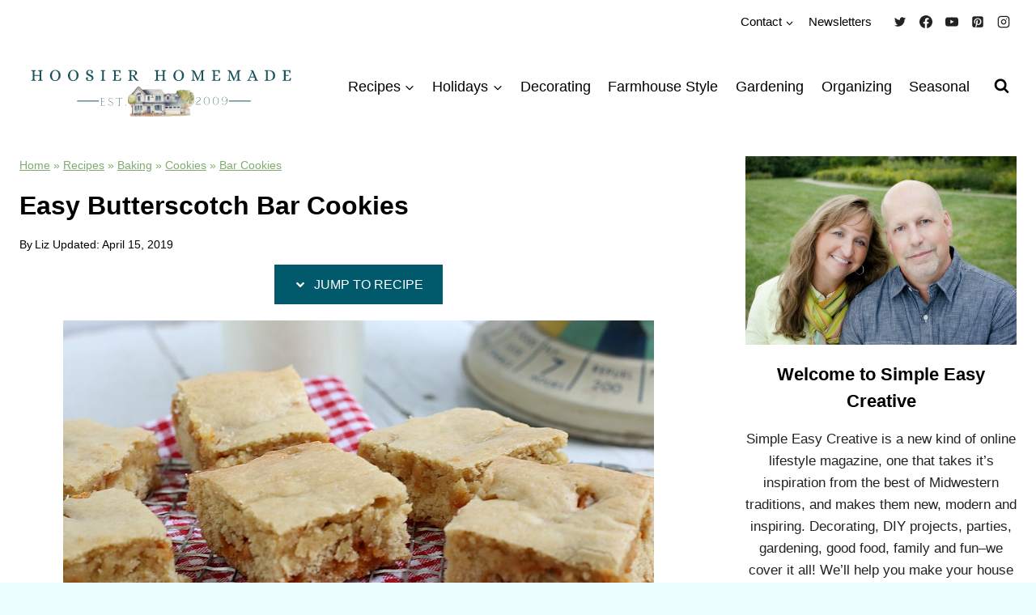

--- FILE ---
content_type: text/html; charset=UTF-8
request_url: https://hoosierhomemade.com/easy-butterscotch-bar-cookies/
body_size: 41357
content:
<!doctype html>
<html lang="en-US" class="no-js" itemtype="https://schema.org/Blog" itemscope>
<head><meta charset="UTF-8"><script>if(navigator.userAgent.match(/MSIE|Internet Explorer/i)||navigator.userAgent.match(/Trident\/7\..*?rv:11/i)){var href=document.location.href;if(!href.match(/[?&]nowprocket/)){if(href.indexOf("?")==-1){if(href.indexOf("#")==-1){document.location.href=href+"?nowprocket=1"}else{document.location.href=href.replace("#","?nowprocket=1#")}}else{if(href.indexOf("#")==-1){document.location.href=href+"&nowprocket=1"}else{document.location.href=href.replace("#","&nowprocket=1#")}}}}</script><script>(()=>{class RocketLazyLoadScripts{constructor(){this.v="2.0.4",this.userEvents=["keydown","keyup","mousedown","mouseup","mousemove","mouseover","mouseout","touchmove","touchstart","touchend","touchcancel","wheel","click","dblclick","input"],this.attributeEvents=["onblur","onclick","oncontextmenu","ondblclick","onfocus","onmousedown","onmouseenter","onmouseleave","onmousemove","onmouseout","onmouseover","onmouseup","onmousewheel","onscroll","onsubmit"]}async t(){this.i(),this.o(),/iP(ad|hone)/.test(navigator.userAgent)&&this.h(),this.u(),this.l(this),this.m(),this.k(this),this.p(this),this._(),await Promise.all([this.R(),this.L()]),this.lastBreath=Date.now(),this.S(this),this.P(),this.D(),this.O(),this.M(),await this.C(this.delayedScripts.normal),await this.C(this.delayedScripts.defer),await this.C(this.delayedScripts.async),await this.T(),await this.F(),await this.j(),await this.A(),window.dispatchEvent(new Event("rocket-allScriptsLoaded")),this.everythingLoaded=!0,this.lastTouchEnd&&await new Promise(t=>setTimeout(t,500-Date.now()+this.lastTouchEnd)),this.I(),this.H(),this.U(),this.W()}i(){this.CSPIssue=sessionStorage.getItem("rocketCSPIssue"),document.addEventListener("securitypolicyviolation",t=>{this.CSPIssue||"script-src-elem"!==t.violatedDirective||"data"!==t.blockedURI||(this.CSPIssue=!0,sessionStorage.setItem("rocketCSPIssue",!0))},{isRocket:!0})}o(){window.addEventListener("pageshow",t=>{this.persisted=t.persisted,this.realWindowLoadedFired=!0},{isRocket:!0}),window.addEventListener("pagehide",()=>{this.onFirstUserAction=null},{isRocket:!0})}h(){let t;function e(e){t=e}window.addEventListener("touchstart",e,{isRocket:!0}),window.addEventListener("touchend",function i(o){o.changedTouches[0]&&t.changedTouches[0]&&Math.abs(o.changedTouches[0].pageX-t.changedTouches[0].pageX)<10&&Math.abs(o.changedTouches[0].pageY-t.changedTouches[0].pageY)<10&&o.timeStamp-t.timeStamp<200&&(window.removeEventListener("touchstart",e,{isRocket:!0}),window.removeEventListener("touchend",i,{isRocket:!0}),"INPUT"===o.target.tagName&&"text"===o.target.type||(o.target.dispatchEvent(new TouchEvent("touchend",{target:o.target,bubbles:!0})),o.target.dispatchEvent(new MouseEvent("mouseover",{target:o.target,bubbles:!0})),o.target.dispatchEvent(new PointerEvent("click",{target:o.target,bubbles:!0,cancelable:!0,detail:1,clientX:o.changedTouches[0].clientX,clientY:o.changedTouches[0].clientY})),event.preventDefault()))},{isRocket:!0})}q(t){this.userActionTriggered||("mousemove"!==t.type||this.firstMousemoveIgnored?"keyup"===t.type||"mouseover"===t.type||"mouseout"===t.type||(this.userActionTriggered=!0,this.onFirstUserAction&&this.onFirstUserAction()):this.firstMousemoveIgnored=!0),"click"===t.type&&t.preventDefault(),t.stopPropagation(),t.stopImmediatePropagation(),"touchstart"===this.lastEvent&&"touchend"===t.type&&(this.lastTouchEnd=Date.now()),"click"===t.type&&(this.lastTouchEnd=0),this.lastEvent=t.type,t.composedPath&&t.composedPath()[0].getRootNode()instanceof ShadowRoot&&(t.rocketTarget=t.composedPath()[0]),this.savedUserEvents.push(t)}u(){this.savedUserEvents=[],this.userEventHandler=this.q.bind(this),this.userEvents.forEach(t=>window.addEventListener(t,this.userEventHandler,{passive:!1,isRocket:!0})),document.addEventListener("visibilitychange",this.userEventHandler,{isRocket:!0})}U(){this.userEvents.forEach(t=>window.removeEventListener(t,this.userEventHandler,{passive:!1,isRocket:!0})),document.removeEventListener("visibilitychange",this.userEventHandler,{isRocket:!0}),this.savedUserEvents.forEach(t=>{(t.rocketTarget||t.target).dispatchEvent(new window[t.constructor.name](t.type,t))})}m(){const t="return false",e=Array.from(this.attributeEvents,t=>"data-rocket-"+t),i="["+this.attributeEvents.join("],[")+"]",o="[data-rocket-"+this.attributeEvents.join("],[data-rocket-")+"]",s=(e,i,o)=>{o&&o!==t&&(e.setAttribute("data-rocket-"+i,o),e["rocket"+i]=new Function("event",o),e.setAttribute(i,t))};new MutationObserver(t=>{for(const n of t)"attributes"===n.type&&(n.attributeName.startsWith("data-rocket-")||this.everythingLoaded?n.attributeName.startsWith("data-rocket-")&&this.everythingLoaded&&this.N(n.target,n.attributeName.substring(12)):s(n.target,n.attributeName,n.target.getAttribute(n.attributeName))),"childList"===n.type&&n.addedNodes.forEach(t=>{if(t.nodeType===Node.ELEMENT_NODE)if(this.everythingLoaded)for(const i of[t,...t.querySelectorAll(o)])for(const t of i.getAttributeNames())e.includes(t)&&this.N(i,t.substring(12));else for(const e of[t,...t.querySelectorAll(i)])for(const t of e.getAttributeNames())this.attributeEvents.includes(t)&&s(e,t,e.getAttribute(t))})}).observe(document,{subtree:!0,childList:!0,attributeFilter:[...this.attributeEvents,...e]})}I(){this.attributeEvents.forEach(t=>{document.querySelectorAll("[data-rocket-"+t+"]").forEach(e=>{this.N(e,t)})})}N(t,e){const i=t.getAttribute("data-rocket-"+e);i&&(t.setAttribute(e,i),t.removeAttribute("data-rocket-"+e))}k(t){Object.defineProperty(HTMLElement.prototype,"onclick",{get(){return this.rocketonclick||null},set(e){this.rocketonclick=e,this.setAttribute(t.everythingLoaded?"onclick":"data-rocket-onclick","this.rocketonclick(event)")}})}S(t){function e(e,i){let o=e[i];e[i]=null,Object.defineProperty(e,i,{get:()=>o,set(s){t.everythingLoaded?o=s:e["rocket"+i]=o=s}})}e(document,"onreadystatechange"),e(window,"onload"),e(window,"onpageshow");try{Object.defineProperty(document,"readyState",{get:()=>t.rocketReadyState,set(e){t.rocketReadyState=e},configurable:!0}),document.readyState="loading"}catch(t){console.log("WPRocket DJE readyState conflict, bypassing")}}l(t){this.originalAddEventListener=EventTarget.prototype.addEventListener,this.originalRemoveEventListener=EventTarget.prototype.removeEventListener,this.savedEventListeners=[],EventTarget.prototype.addEventListener=function(e,i,o){o&&o.isRocket||!t.B(e,this)&&!t.userEvents.includes(e)||t.B(e,this)&&!t.userActionTriggered||e.startsWith("rocket-")||t.everythingLoaded?t.originalAddEventListener.call(this,e,i,o):(t.savedEventListeners.push({target:this,remove:!1,type:e,func:i,options:o}),"mouseenter"!==e&&"mouseleave"!==e||t.originalAddEventListener.call(this,e,t.savedUserEvents.push,o))},EventTarget.prototype.removeEventListener=function(e,i,o){o&&o.isRocket||!t.B(e,this)&&!t.userEvents.includes(e)||t.B(e,this)&&!t.userActionTriggered||e.startsWith("rocket-")||t.everythingLoaded?t.originalRemoveEventListener.call(this,e,i,o):t.savedEventListeners.push({target:this,remove:!0,type:e,func:i,options:o})}}J(t,e){this.savedEventListeners=this.savedEventListeners.filter(i=>{let o=i.type,s=i.target||window;return e!==o||t!==s||(this.B(o,s)&&(i.type="rocket-"+o),this.$(i),!1)})}H(){EventTarget.prototype.addEventListener=this.originalAddEventListener,EventTarget.prototype.removeEventListener=this.originalRemoveEventListener,this.savedEventListeners.forEach(t=>this.$(t))}$(t){t.remove?this.originalRemoveEventListener.call(t.target,t.type,t.func,t.options):this.originalAddEventListener.call(t.target,t.type,t.func,t.options)}p(t){let e;function i(e){return t.everythingLoaded?e:e.split(" ").map(t=>"load"===t||t.startsWith("load.")?"rocket-jquery-load":t).join(" ")}function o(o){function s(e){const s=o.fn[e];o.fn[e]=o.fn.init.prototype[e]=function(){return this[0]===window&&t.userActionTriggered&&("string"==typeof arguments[0]||arguments[0]instanceof String?arguments[0]=i(arguments[0]):"object"==typeof arguments[0]&&Object.keys(arguments[0]).forEach(t=>{const e=arguments[0][t];delete arguments[0][t],arguments[0][i(t)]=e})),s.apply(this,arguments),this}}if(o&&o.fn&&!t.allJQueries.includes(o)){const e={DOMContentLoaded:[],"rocket-DOMContentLoaded":[]};for(const t in e)document.addEventListener(t,()=>{e[t].forEach(t=>t())},{isRocket:!0});o.fn.ready=o.fn.init.prototype.ready=function(i){function s(){parseInt(o.fn.jquery)>2?setTimeout(()=>i.bind(document)(o)):i.bind(document)(o)}return"function"==typeof i&&(t.realDomReadyFired?!t.userActionTriggered||t.fauxDomReadyFired?s():e["rocket-DOMContentLoaded"].push(s):e.DOMContentLoaded.push(s)),o([])},s("on"),s("one"),s("off"),t.allJQueries.push(o)}e=o}t.allJQueries=[],o(window.jQuery),Object.defineProperty(window,"jQuery",{get:()=>e,set(t){o(t)}})}P(){const t=new Map;document.write=document.writeln=function(e){const i=document.currentScript,o=document.createRange(),s=i.parentElement;let n=t.get(i);void 0===n&&(n=i.nextSibling,t.set(i,n));const c=document.createDocumentFragment();o.setStart(c,0),c.appendChild(o.createContextualFragment(e)),s.insertBefore(c,n)}}async R(){return new Promise(t=>{this.userActionTriggered?t():this.onFirstUserAction=t})}async L(){return new Promise(t=>{document.addEventListener("DOMContentLoaded",()=>{this.realDomReadyFired=!0,t()},{isRocket:!0})})}async j(){return this.realWindowLoadedFired?Promise.resolve():new Promise(t=>{window.addEventListener("load",t,{isRocket:!0})})}M(){this.pendingScripts=[];this.scriptsMutationObserver=new MutationObserver(t=>{for(const e of t)e.addedNodes.forEach(t=>{"SCRIPT"!==t.tagName||t.noModule||t.isWPRocket||this.pendingScripts.push({script:t,promise:new Promise(e=>{const i=()=>{const i=this.pendingScripts.findIndex(e=>e.script===t);i>=0&&this.pendingScripts.splice(i,1),e()};t.addEventListener("load",i,{isRocket:!0}),t.addEventListener("error",i,{isRocket:!0}),setTimeout(i,1e3)})})})}),this.scriptsMutationObserver.observe(document,{childList:!0,subtree:!0})}async F(){await this.X(),this.pendingScripts.length?(await this.pendingScripts[0].promise,await this.F()):this.scriptsMutationObserver.disconnect()}D(){this.delayedScripts={normal:[],async:[],defer:[]},document.querySelectorAll("script[type$=rocketlazyloadscript]").forEach(t=>{t.hasAttribute("data-rocket-src")?t.hasAttribute("async")&&!1!==t.async?this.delayedScripts.async.push(t):t.hasAttribute("defer")&&!1!==t.defer||"module"===t.getAttribute("data-rocket-type")?this.delayedScripts.defer.push(t):this.delayedScripts.normal.push(t):this.delayedScripts.normal.push(t)})}async _(){await this.L();let t=[];document.querySelectorAll("script[type$=rocketlazyloadscript][data-rocket-src]").forEach(e=>{let i=e.getAttribute("data-rocket-src");if(i&&!i.startsWith("data:")){i.startsWith("//")&&(i=location.protocol+i);try{const o=new URL(i).origin;o!==location.origin&&t.push({src:o,crossOrigin:e.crossOrigin||"module"===e.getAttribute("data-rocket-type")})}catch(t){}}}),t=[...new Map(t.map(t=>[JSON.stringify(t),t])).values()],this.Y(t,"preconnect")}async G(t){if(await this.K(),!0!==t.noModule||!("noModule"in HTMLScriptElement.prototype))return new Promise(e=>{let i;function o(){(i||t).setAttribute("data-rocket-status","executed"),e()}try{if(navigator.userAgent.includes("Firefox/")||""===navigator.vendor||this.CSPIssue)i=document.createElement("script"),[...t.attributes].forEach(t=>{let e=t.nodeName;"type"!==e&&("data-rocket-type"===e&&(e="type"),"data-rocket-src"===e&&(e="src"),i.setAttribute(e,t.nodeValue))}),t.text&&(i.text=t.text),t.nonce&&(i.nonce=t.nonce),i.hasAttribute("src")?(i.addEventListener("load",o,{isRocket:!0}),i.addEventListener("error",()=>{i.setAttribute("data-rocket-status","failed-network"),e()},{isRocket:!0}),setTimeout(()=>{i.isConnected||e()},1)):(i.text=t.text,o()),i.isWPRocket=!0,t.parentNode.replaceChild(i,t);else{const i=t.getAttribute("data-rocket-type"),s=t.getAttribute("data-rocket-src");i?(t.type=i,t.removeAttribute("data-rocket-type")):t.removeAttribute("type"),t.addEventListener("load",o,{isRocket:!0}),t.addEventListener("error",i=>{this.CSPIssue&&i.target.src.startsWith("data:")?(console.log("WPRocket: CSP fallback activated"),t.removeAttribute("src"),this.G(t).then(e)):(t.setAttribute("data-rocket-status","failed-network"),e())},{isRocket:!0}),s?(t.fetchPriority="high",t.removeAttribute("data-rocket-src"),t.src=s):t.src="data:text/javascript;base64,"+window.btoa(unescape(encodeURIComponent(t.text)))}}catch(i){t.setAttribute("data-rocket-status","failed-transform"),e()}});t.setAttribute("data-rocket-status","skipped")}async C(t){const e=t.shift();return e?(e.isConnected&&await this.G(e),this.C(t)):Promise.resolve()}O(){this.Y([...this.delayedScripts.normal,...this.delayedScripts.defer,...this.delayedScripts.async],"preload")}Y(t,e){this.trash=this.trash||[];let i=!0;var o=document.createDocumentFragment();t.forEach(t=>{const s=t.getAttribute&&t.getAttribute("data-rocket-src")||t.src;if(s&&!s.startsWith("data:")){const n=document.createElement("link");n.href=s,n.rel=e,"preconnect"!==e&&(n.as="script",n.fetchPriority=i?"high":"low"),t.getAttribute&&"module"===t.getAttribute("data-rocket-type")&&(n.crossOrigin=!0),t.crossOrigin&&(n.crossOrigin=t.crossOrigin),t.integrity&&(n.integrity=t.integrity),t.nonce&&(n.nonce=t.nonce),o.appendChild(n),this.trash.push(n),i=!1}}),document.head.appendChild(o)}W(){this.trash.forEach(t=>t.remove())}async T(){try{document.readyState="interactive"}catch(t){}this.fauxDomReadyFired=!0;try{await this.K(),this.J(document,"readystatechange"),document.dispatchEvent(new Event("rocket-readystatechange")),await this.K(),document.rocketonreadystatechange&&document.rocketonreadystatechange(),await this.K(),this.J(document,"DOMContentLoaded"),document.dispatchEvent(new Event("rocket-DOMContentLoaded")),await this.K(),this.J(window,"DOMContentLoaded"),window.dispatchEvent(new Event("rocket-DOMContentLoaded"))}catch(t){console.error(t)}}async A(){try{document.readyState="complete"}catch(t){}try{await this.K(),this.J(document,"readystatechange"),document.dispatchEvent(new Event("rocket-readystatechange")),await this.K(),document.rocketonreadystatechange&&document.rocketonreadystatechange(),await this.K(),this.J(window,"load"),window.dispatchEvent(new Event("rocket-load")),await this.K(),window.rocketonload&&window.rocketonload(),await this.K(),this.allJQueries.forEach(t=>t(window).trigger("rocket-jquery-load")),await this.K(),this.J(window,"pageshow");const t=new Event("rocket-pageshow");t.persisted=this.persisted,window.dispatchEvent(t),await this.K(),window.rocketonpageshow&&window.rocketonpageshow({persisted:this.persisted})}catch(t){console.error(t)}}async K(){Date.now()-this.lastBreath>45&&(await this.X(),this.lastBreath=Date.now())}async X(){return document.hidden?new Promise(t=>setTimeout(t)):new Promise(t=>requestAnimationFrame(t))}B(t,e){return e===document&&"readystatechange"===t||(e===document&&"DOMContentLoaded"===t||(e===window&&"DOMContentLoaded"===t||(e===window&&"load"===t||e===window&&"pageshow"===t)))}static run(){(new RocketLazyLoadScripts).t()}}RocketLazyLoadScripts.run()})();</script>
	
	<meta name="viewport" content="width=device-width, initial-scale=1, minimum-scale=1">
	<script data-no-optimize="1" data-cfasync="false">!function(){"use strict";const t={adt_ei:{identityApiKey:"plainText",source:"url",type:"plaintext",priority:1},adt_eih:{identityApiKey:"sha256",source:"urlh",type:"hashed",priority:2},sh_kit:{identityApiKey:"sha256",source:"urlhck",type:"hashed",priority:3}},e=Object.keys(t);function i(t){return function(t){const e=t.match(/((?=([a-z0-9._!#$%+^&*()[\]<>-]+))\2@[a-z0-9._-]+\.[a-z0-9._-]+)/gi);return e?e[0]:""}(function(t){return t.replace(/\s/g,"")}(t.toLowerCase()))}!async function(){const n=new URL(window.location.href),o=n.searchParams;let a=null;const r=Object.entries(t).sort(([,t],[,e])=>t.priority-e.priority).map(([t])=>t);for(const e of r){const n=o.get(e),r=t[e];if(!n||!r)continue;const c=decodeURIComponent(n),d="plaintext"===r.type&&i(c),s="hashed"===r.type&&c;if(d||s){a={value:c,config:r};break}}if(a){const{value:t,config:e}=a;window.adthrive=window.adthrive||{},window.adthrive.cmd=window.adthrive.cmd||[],window.adthrive.cmd.push(function(){window.adthrive.identityApi({source:e.source,[e.identityApiKey]:t},({success:i,data:n})=>{i?window.adthrive.log("info","Plugin","detectEmails",`Identity API called with ${e.type} email: ${t}`,n):window.adthrive.log("warning","Plugin","detectEmails",`Failed to call Identity API with ${e.type} email: ${t}`,n)})})}!function(t,e){const i=new URL(e);t.forEach(t=>i.searchParams.delete(t)),history.replaceState(null,"",i.toString())}(e,n)}()}();
</script><meta name='robots' content='index, follow, max-image-preview:large, max-snippet:-1, max-video-preview:-1' />
	<style>img:is([sizes="auto" i], [sizes^="auto," i]) { contain-intrinsic-size: 3000px 1500px }</style>
	
<script data-no-optimize="1" data-cfasync="false">
(function(w, d) {
	w.adthrive = w.adthrive || {};
	w.adthrive.cmd = w.adthrive.cmd || [];
	w.adthrive.plugin = 'adthrive-ads-3.10.0';
	w.adthrive.host = 'ads.adthrive.com';
	w.adthrive.integration = 'plugin';

	var commitParam = (w.adthriveCLS && w.adthriveCLS.bucket !== 'prod' && w.adthriveCLS.branch) ? '&commit=' + w.adthriveCLS.branch : '';

	var s = d.createElement('script');
	s.async = true;
	s.referrerpolicy='no-referrer-when-downgrade';
	s.src = 'https://' + w.adthrive.host + '/sites/54ff8e7b60ee0cc677a43ef0/ads.min.js?referrer=' + w.encodeURIComponent(w.location.href) + commitParam + '&cb=' + (Math.floor(Math.random() * 100) + 1) + '';
	var n = d.getElementsByTagName('script')[0];
	n.parentNode.insertBefore(s, n);
})(window, document);
</script>
<link rel="dns-prefetch" href="https://ads.adthrive.com/"><link rel="preconnect" href="https://ads.adthrive.com/"><link rel="preconnect" href="https://ads.adthrive.com/" crossorigin>
	<!-- This site is optimized with the Yoast SEO plugin v26.7 - https://yoast.com/wordpress/plugins/seo/ -->
	<title>Easy Butterscotch Bar Cookies - Hoosier Homemade</title>
	<link rel="canonical" href="https://hoosierhomemade.com/easy-butterscotch-bar-cookies/" />
	<meta property="og:locale" content="en_US" />
	<meta property="og:type" content="article" />
	<meta property="og:title" content="Easy Butterscotch Bar Cookies - Hoosier Homemade" />
	<meta property="og:description" content="Some of the best recipes are those that can be adapted for our favorite flavors or events that we are attending. These Easy Butterscotch Bar Cookies are perfect for that!  Have you ever wished that you had the perfect base recipe for a bar cookie? One that you could add different mix ins, food coloring, or even..." />
	<meta property="og:url" content="https://hoosierhomemade.com/easy-butterscotch-bar-cookies/" />
	<meta property="og:site_name" content="Hoosier Homemade" />
	<meta property="article:published_time" content="2016-09-01T12:00:00+00:00" />
	<meta property="article:modified_time" content="2019-04-15T16:18:33+00:00" />
	<meta property="og:image" content="https://hoosierhomemade.com/wp-content/uploads/Butterscotch-Bar-Cookies.FEATURE.jpg" />
	<meta property="og:image:width" content="730" />
	<meta property="og:image:height" content="400" />
	<meta property="og:image:type" content="image/jpeg" />
	<meta name="author" content="Liz" />
	<meta name="twitter:card" content="summary_large_image" />
	<meta name="twitter:label1" content="Written by" />
	<meta name="twitter:data1" content="Liz" />
	<meta name="twitter:label2" content="Est. reading time" />
	<meta name="twitter:data2" content="1 minute" />
	<script type="application/ld+json" class="yoast-schema-graph">{"@context":"https://schema.org","@graph":[{"@type":"Article","@id":"https://hoosierhomemade.com/easy-butterscotch-bar-cookies/#article","isPartOf":{"@id":"https://hoosierhomemade.com/easy-butterscotch-bar-cookies/"},"author":{"name":"Liz","@id":"https://hoosierhomemade.com/#/schema/person/0f80d0ce2c8af703ad238811021bbad1"},"headline":"Easy Butterscotch Bar Cookies","datePublished":"2016-09-01T12:00:00+00:00","dateModified":"2019-04-15T16:18:33+00:00","mainEntityOfPage":{"@id":"https://hoosierhomemade.com/easy-butterscotch-bar-cookies/"},"wordCount":259,"commentCount":0,"publisher":{"@id":"https://hoosierhomemade.com/#organization"},"image":{"@id":"https://hoosierhomemade.com/easy-butterscotch-bar-cookies/#primaryimage"},"thumbnailUrl":"https://hoosierhomemade.com/wp-content/uploads/Butterscotch-Bar-Cookies.FEATURE.jpg","keywords":["Bar Cookies","Cookies"],"articleSection":["Baking","Bar Cookies","Cookies","Cooking"],"inLanguage":"en-US","potentialAction":[{"@type":"CommentAction","name":"Comment","target":["https://hoosierhomemade.com/easy-butterscotch-bar-cookies/#respond"]}]},{"@type":"WebPage","@id":"https://hoosierhomemade.com/easy-butterscotch-bar-cookies/","url":"https://hoosierhomemade.com/easy-butterscotch-bar-cookies/","name":"Easy Butterscotch Bar Cookies - Hoosier Homemade","isPartOf":{"@id":"https://hoosierhomemade.com/#website"},"primaryImageOfPage":{"@id":"https://hoosierhomemade.com/easy-butterscotch-bar-cookies/#primaryimage"},"image":{"@id":"https://hoosierhomemade.com/easy-butterscotch-bar-cookies/#primaryimage"},"thumbnailUrl":"https://hoosierhomemade.com/wp-content/uploads/Butterscotch-Bar-Cookies.FEATURE.jpg","datePublished":"2016-09-01T12:00:00+00:00","dateModified":"2019-04-15T16:18:33+00:00","breadcrumb":{"@id":"https://hoosierhomemade.com/easy-butterscotch-bar-cookies/#breadcrumb"},"inLanguage":"en-US","potentialAction":[{"@type":"ReadAction","target":["https://hoosierhomemade.com/easy-butterscotch-bar-cookies/"]}]},{"@type":"ImageObject","inLanguage":"en-US","@id":"https://hoosierhomemade.com/easy-butterscotch-bar-cookies/#primaryimage","url":"https://hoosierhomemade.com/wp-content/uploads/Butterscotch-Bar-Cookies.FEATURE.jpg","contentUrl":"https://hoosierhomemade.com/wp-content/uploads/Butterscotch-Bar-Cookies.FEATURE.jpg","width":730,"height":400},{"@type":"BreadcrumbList","@id":"https://hoosierhomemade.com/easy-butterscotch-bar-cookies/#breadcrumb","itemListElement":[{"@type":"ListItem","position":1,"name":"Home","item":"https://hoosierhomemade.com/"},{"@type":"ListItem","position":2,"name":"Recipes","item":"https://hoosierhomemade.com/category/recipes/"},{"@type":"ListItem","position":3,"name":"Baking","item":"https://hoosierhomemade.com/category/recipes/baking/"},{"@type":"ListItem","position":4,"name":"Cookies","item":"https://hoosierhomemade.com/category/recipes/baking/cookies/"},{"@type":"ListItem","position":5,"name":"Bar Cookies","item":"https://hoosierhomemade.com/category/recipes/baking/cookies/bar-cookies/"},{"@type":"ListItem","position":6,"name":"Easy Butterscotch Bar Cookies"}]},{"@type":"WebSite","@id":"https://hoosierhomemade.com/#website","url":"https://hoosierhomemade.com/","name":"Hoosier Homemade","description":"Making your House a Home","publisher":{"@id":"https://hoosierhomemade.com/#organization"},"potentialAction":[{"@type":"SearchAction","target":{"@type":"EntryPoint","urlTemplate":"https://hoosierhomemade.com/?s={search_term_string}"},"query-input":{"@type":"PropertyValueSpecification","valueRequired":true,"valueName":"search_term_string"}}],"inLanguage":"en-US"},{"@type":"Organization","@id":"https://hoosierhomemade.com/#organization","name":"Hoosier Homemade","url":"https://hoosierhomemade.com/","logo":{"@type":"ImageObject","inLanguage":"en-US","@id":"https://hoosierhomemade.com/#/schema/logo/image/","url":"https://hoosierhomemade.com/wp-content/uploads/HoosierHomemade.Logo_.Square.Transparent.Background.200.png","contentUrl":"https://hoosierhomemade.com/wp-content/uploads/HoosierHomemade.Logo_.Square.Transparent.Background.200.png","width":200,"height":200,"caption":"Hoosier Homemade"},"image":{"@id":"https://hoosierhomemade.com/#/schema/logo/image/"}},{"@type":"Person","@id":"https://hoosierhomemade.com/#/schema/person/0f80d0ce2c8af703ad238811021bbad1","name":"Liz","image":{"@type":"ImageObject","inLanguage":"en-US","@id":"https://hoosierhomemade.com/#/schema/person/image/","url":"https://secure.gravatar.com/avatar/5310d5e98a40c16fda6b39a6b010292f0d7c8213f0e05985281a5f9882576d44?s=96&d=identicon&r=g","contentUrl":"https://secure.gravatar.com/avatar/5310d5e98a40c16fda6b39a6b010292f0d7c8213f0e05985281a5f9882576d44?s=96&d=identicon&r=g","caption":"Liz"},"sameAs":["https://hoosierhomemade.com"],"url":"https://hoosierhomemade.com/author/cupcakelady/"}]}</script>
	<!-- / Yoast SEO plugin. -->



<link rel="alternate" type="application/rss+xml" title="Hoosier Homemade &raquo; Feed" href="https://hoosierhomemade.com/feed/" />
<link rel="alternate" type="application/rss+xml" title="Hoosier Homemade &raquo; Comments Feed" href="https://hoosierhomemade.com/comments/feed/" />
			<script type="rocketlazyloadscript">document.documentElement.classList.remove( 'no-js' );</script>
			<link rel="alternate" type="application/rss+xml" title="Hoosier Homemade &raquo; Easy Butterscotch Bar Cookies Comments Feed" href="https://hoosierhomemade.com/easy-butterscotch-bar-cookies/feed/" />
<style id='wp-emoji-styles-inline-css'>

	img.wp-smiley, img.emoji {
		display: inline !important;
		border: none !important;
		box-shadow: none !important;
		height: 1em !important;
		width: 1em !important;
		margin: 0 0.07em !important;
		vertical-align: -0.1em !important;
		background: none !important;
		padding: 0 !important;
	}
</style>
<link rel='stylesheet' id='wp-block-library-css' href='https://hoosierhomemade.com/wp-includes/css/dist/block-library/style.min.css?ver=6.8.3' media='all' />
<style id='classic-theme-styles-inline-css'>
/*! This file is auto-generated */
.wp-block-button__link{color:#fff;background-color:#32373c;border-radius:9999px;box-shadow:none;text-decoration:none;padding:calc(.667em + 2px) calc(1.333em + 2px);font-size:1.125em}.wp-block-file__button{background:#32373c;color:#fff;text-decoration:none}
</style>
<style id='safe-svg-svg-icon-style-inline-css'>
.safe-svg-cover{text-align:center}.safe-svg-cover .safe-svg-inside{display:inline-block;max-width:100%}.safe-svg-cover svg{fill:currentColor;height:100%;max-height:100%;max-width:100%;width:100%}

</style>
<link rel='stylesheet' id='convertkit-broadcasts-css' href='https://hoosierhomemade.com/wp-content/plugins/convertkit/resources/frontend/css/broadcasts.css?ver=3.1.5' media='all' />
<link rel='stylesheet' id='convertkit-button-css' href='https://hoosierhomemade.com/wp-content/plugins/convertkit/resources/frontend/css/button.css?ver=3.1.5' media='all' />
<link rel='stylesheet' id='convertkit-form-css' href='https://hoosierhomemade.com/wp-content/plugins/convertkit/resources/frontend/css/form.css?ver=3.1.5' media='all' />
<link rel='stylesheet' id='convertkit-form-builder-field-css' href='https://hoosierhomemade.com/wp-content/plugins/convertkit/resources/frontend/css/form-builder.css?ver=3.1.5' media='all' />
<link rel='stylesheet' id='convertkit-form-builder-css' href='https://hoosierhomemade.com/wp-content/plugins/convertkit/resources/frontend/css/form-builder.css?ver=3.1.5' media='all' />
<style id='global-styles-inline-css'>
:root{--wp--preset--aspect-ratio--square: 1;--wp--preset--aspect-ratio--4-3: 4/3;--wp--preset--aspect-ratio--3-4: 3/4;--wp--preset--aspect-ratio--3-2: 3/2;--wp--preset--aspect-ratio--2-3: 2/3;--wp--preset--aspect-ratio--16-9: 16/9;--wp--preset--aspect-ratio--9-16: 9/16;--wp--preset--color--black: #000000;--wp--preset--color--cyan-bluish-gray: #abb8c3;--wp--preset--color--white: #ffffff;--wp--preset--color--pale-pink: #f78da7;--wp--preset--color--vivid-red: #cf2e2e;--wp--preset--color--luminous-vivid-orange: #ff6900;--wp--preset--color--luminous-vivid-amber: #fcb900;--wp--preset--color--light-green-cyan: #7bdcb5;--wp--preset--color--vivid-green-cyan: #00d084;--wp--preset--color--pale-cyan-blue: #8ed1fc;--wp--preset--color--vivid-cyan-blue: #0693e3;--wp--preset--color--vivid-purple: #9b51e0;--wp--preset--color--theme-palette-1: var(--global-palette1);--wp--preset--color--theme-palette-2: var(--global-palette2);--wp--preset--color--theme-palette-3: var(--global-palette3);--wp--preset--color--theme-palette-4: var(--global-palette4);--wp--preset--color--theme-palette-5: var(--global-palette5);--wp--preset--color--theme-palette-6: var(--global-palette6);--wp--preset--color--theme-palette-7: var(--global-palette7);--wp--preset--color--theme-palette-8: var(--global-palette8);--wp--preset--color--theme-palette-9: var(--global-palette9);--wp--preset--color--theme-palette-10: var(--global-palette10);--wp--preset--color--theme-palette-11: var(--global-palette11);--wp--preset--color--theme-palette-12: var(--global-palette12);--wp--preset--color--theme-palette-13: var(--global-palette13);--wp--preset--color--theme-palette-14: var(--global-palette14);--wp--preset--color--theme-palette-15: var(--global-palette15);--wp--preset--gradient--vivid-cyan-blue-to-vivid-purple: linear-gradient(135deg,rgba(6,147,227,1) 0%,rgb(155,81,224) 100%);--wp--preset--gradient--light-green-cyan-to-vivid-green-cyan: linear-gradient(135deg,rgb(122,220,180) 0%,rgb(0,208,130) 100%);--wp--preset--gradient--luminous-vivid-amber-to-luminous-vivid-orange: linear-gradient(135deg,rgba(252,185,0,1) 0%,rgba(255,105,0,1) 100%);--wp--preset--gradient--luminous-vivid-orange-to-vivid-red: linear-gradient(135deg,rgba(255,105,0,1) 0%,rgb(207,46,46) 100%);--wp--preset--gradient--very-light-gray-to-cyan-bluish-gray: linear-gradient(135deg,rgb(238,238,238) 0%,rgb(169,184,195) 100%);--wp--preset--gradient--cool-to-warm-spectrum: linear-gradient(135deg,rgb(74,234,220) 0%,rgb(151,120,209) 20%,rgb(207,42,186) 40%,rgb(238,44,130) 60%,rgb(251,105,98) 80%,rgb(254,248,76) 100%);--wp--preset--gradient--blush-light-purple: linear-gradient(135deg,rgb(255,206,236) 0%,rgb(152,150,240) 100%);--wp--preset--gradient--blush-bordeaux: linear-gradient(135deg,rgb(254,205,165) 0%,rgb(254,45,45) 50%,rgb(107,0,62) 100%);--wp--preset--gradient--luminous-dusk: linear-gradient(135deg,rgb(255,203,112) 0%,rgb(199,81,192) 50%,rgb(65,88,208) 100%);--wp--preset--gradient--pale-ocean: linear-gradient(135deg,rgb(255,245,203) 0%,rgb(182,227,212) 50%,rgb(51,167,181) 100%);--wp--preset--gradient--electric-grass: linear-gradient(135deg,rgb(202,248,128) 0%,rgb(113,206,126) 100%);--wp--preset--gradient--midnight: linear-gradient(135deg,rgb(2,3,129) 0%,rgb(40,116,252) 100%);--wp--preset--font-size--small: var(--global-font-size-small);--wp--preset--font-size--medium: var(--global-font-size-medium);--wp--preset--font-size--large: var(--global-font-size-large);--wp--preset--font-size--x-large: 42px;--wp--preset--font-size--larger: var(--global-font-size-larger);--wp--preset--font-size--xxlarge: var(--global-font-size-xxlarge);--wp--preset--spacing--20: 0.44rem;--wp--preset--spacing--30: 0.67rem;--wp--preset--spacing--40: 1rem;--wp--preset--spacing--50: 1.5rem;--wp--preset--spacing--60: 2.25rem;--wp--preset--spacing--70: 3.38rem;--wp--preset--spacing--80: 5.06rem;--wp--preset--shadow--natural: 6px 6px 9px rgba(0, 0, 0, 0.2);--wp--preset--shadow--deep: 12px 12px 50px rgba(0, 0, 0, 0.4);--wp--preset--shadow--sharp: 6px 6px 0px rgba(0, 0, 0, 0.2);--wp--preset--shadow--outlined: 6px 6px 0px -3px rgba(255, 255, 255, 1), 6px 6px rgba(0, 0, 0, 1);--wp--preset--shadow--crisp: 6px 6px 0px rgba(0, 0, 0, 1);}:where(.is-layout-flex){gap: 0.5em;}:where(.is-layout-grid){gap: 0.5em;}body .is-layout-flex{display: flex;}.is-layout-flex{flex-wrap: wrap;align-items: center;}.is-layout-flex > :is(*, div){margin: 0;}body .is-layout-grid{display: grid;}.is-layout-grid > :is(*, div){margin: 0;}:where(.wp-block-columns.is-layout-flex){gap: 2em;}:where(.wp-block-columns.is-layout-grid){gap: 2em;}:where(.wp-block-post-template.is-layout-flex){gap: 1.25em;}:where(.wp-block-post-template.is-layout-grid){gap: 1.25em;}.has-black-color{color: var(--wp--preset--color--black) !important;}.has-cyan-bluish-gray-color{color: var(--wp--preset--color--cyan-bluish-gray) !important;}.has-white-color{color: var(--wp--preset--color--white) !important;}.has-pale-pink-color{color: var(--wp--preset--color--pale-pink) !important;}.has-vivid-red-color{color: var(--wp--preset--color--vivid-red) !important;}.has-luminous-vivid-orange-color{color: var(--wp--preset--color--luminous-vivid-orange) !important;}.has-luminous-vivid-amber-color{color: var(--wp--preset--color--luminous-vivid-amber) !important;}.has-light-green-cyan-color{color: var(--wp--preset--color--light-green-cyan) !important;}.has-vivid-green-cyan-color{color: var(--wp--preset--color--vivid-green-cyan) !important;}.has-pale-cyan-blue-color{color: var(--wp--preset--color--pale-cyan-blue) !important;}.has-vivid-cyan-blue-color{color: var(--wp--preset--color--vivid-cyan-blue) !important;}.has-vivid-purple-color{color: var(--wp--preset--color--vivid-purple) !important;}.has-black-background-color{background-color: var(--wp--preset--color--black) !important;}.has-cyan-bluish-gray-background-color{background-color: var(--wp--preset--color--cyan-bluish-gray) !important;}.has-white-background-color{background-color: var(--wp--preset--color--white) !important;}.has-pale-pink-background-color{background-color: var(--wp--preset--color--pale-pink) !important;}.has-vivid-red-background-color{background-color: var(--wp--preset--color--vivid-red) !important;}.has-luminous-vivid-orange-background-color{background-color: var(--wp--preset--color--luminous-vivid-orange) !important;}.has-luminous-vivid-amber-background-color{background-color: var(--wp--preset--color--luminous-vivid-amber) !important;}.has-light-green-cyan-background-color{background-color: var(--wp--preset--color--light-green-cyan) !important;}.has-vivid-green-cyan-background-color{background-color: var(--wp--preset--color--vivid-green-cyan) !important;}.has-pale-cyan-blue-background-color{background-color: var(--wp--preset--color--pale-cyan-blue) !important;}.has-vivid-cyan-blue-background-color{background-color: var(--wp--preset--color--vivid-cyan-blue) !important;}.has-vivid-purple-background-color{background-color: var(--wp--preset--color--vivid-purple) !important;}.has-black-border-color{border-color: var(--wp--preset--color--black) !important;}.has-cyan-bluish-gray-border-color{border-color: var(--wp--preset--color--cyan-bluish-gray) !important;}.has-white-border-color{border-color: var(--wp--preset--color--white) !important;}.has-pale-pink-border-color{border-color: var(--wp--preset--color--pale-pink) !important;}.has-vivid-red-border-color{border-color: var(--wp--preset--color--vivid-red) !important;}.has-luminous-vivid-orange-border-color{border-color: var(--wp--preset--color--luminous-vivid-orange) !important;}.has-luminous-vivid-amber-border-color{border-color: var(--wp--preset--color--luminous-vivid-amber) !important;}.has-light-green-cyan-border-color{border-color: var(--wp--preset--color--light-green-cyan) !important;}.has-vivid-green-cyan-border-color{border-color: var(--wp--preset--color--vivid-green-cyan) !important;}.has-pale-cyan-blue-border-color{border-color: var(--wp--preset--color--pale-cyan-blue) !important;}.has-vivid-cyan-blue-border-color{border-color: var(--wp--preset--color--vivid-cyan-blue) !important;}.has-vivid-purple-border-color{border-color: var(--wp--preset--color--vivid-purple) !important;}.has-vivid-cyan-blue-to-vivid-purple-gradient-background{background: var(--wp--preset--gradient--vivid-cyan-blue-to-vivid-purple) !important;}.has-light-green-cyan-to-vivid-green-cyan-gradient-background{background: var(--wp--preset--gradient--light-green-cyan-to-vivid-green-cyan) !important;}.has-luminous-vivid-amber-to-luminous-vivid-orange-gradient-background{background: var(--wp--preset--gradient--luminous-vivid-amber-to-luminous-vivid-orange) !important;}.has-luminous-vivid-orange-to-vivid-red-gradient-background{background: var(--wp--preset--gradient--luminous-vivid-orange-to-vivid-red) !important;}.has-very-light-gray-to-cyan-bluish-gray-gradient-background{background: var(--wp--preset--gradient--very-light-gray-to-cyan-bluish-gray) !important;}.has-cool-to-warm-spectrum-gradient-background{background: var(--wp--preset--gradient--cool-to-warm-spectrum) !important;}.has-blush-light-purple-gradient-background{background: var(--wp--preset--gradient--blush-light-purple) !important;}.has-blush-bordeaux-gradient-background{background: var(--wp--preset--gradient--blush-bordeaux) !important;}.has-luminous-dusk-gradient-background{background: var(--wp--preset--gradient--luminous-dusk) !important;}.has-pale-ocean-gradient-background{background: var(--wp--preset--gradient--pale-ocean) !important;}.has-electric-grass-gradient-background{background: var(--wp--preset--gradient--electric-grass) !important;}.has-midnight-gradient-background{background: var(--wp--preset--gradient--midnight) !important;}.has-small-font-size{font-size: var(--wp--preset--font-size--small) !important;}.has-medium-font-size{font-size: var(--wp--preset--font-size--medium) !important;}.has-large-font-size{font-size: var(--wp--preset--font-size--large) !important;}.has-x-large-font-size{font-size: var(--wp--preset--font-size--x-large) !important;}
:where(.wp-block-post-template.is-layout-flex){gap: 1.25em;}:where(.wp-block-post-template.is-layout-grid){gap: 1.25em;}
:where(.wp-block-columns.is-layout-flex){gap: 2em;}:where(.wp-block-columns.is-layout-grid){gap: 2em;}
:root :where(.wp-block-pullquote){font-size: 1.5em;line-height: 1.6;}
</style>
<link rel='stylesheet' id='kadence-global-css' href='https://hoosierhomemade.com/wp-content/themes/kadence/assets/css/global.min.css?ver=1.4.3' media='all' />
<style id='kadence-global-inline-css'>
/* Kadence Base CSS */
:root{--global-palette1:#015a6c;--global-palette2:#cc896c;--global-palette3:#000000;--global-palette4:#222222;--global-palette5:#7fab6e;--global-palette6:#f0afa9;--global-palette7:#f3ccc5;--global-palette8:#eaffff;--global-palette9:#ffffff;--global-palette10:oklch(from var(--global-palette1) calc(l + 0.10 * (1 - l)) calc(c * 1.00) calc(h + 180) / 100%);--global-palette11:#13612e;--global-palette12:#1159af;--global-palette13:#b82105;--global-palette14:#f7630c;--global-palette15:#f5a524;--global-palette9rgb:255, 255, 255;--global-palette-highlight:var(--global-palette1);--global-palette-highlight-alt:var(--global-palette2);--global-palette-highlight-alt2:var(--global-palette9);--global-palette-btn-bg:var(--global-palette1);--global-palette-btn-bg-hover:var(--global-palette2);--global-palette-btn:var(--global-palette9);--global-palette-btn-hover:var(--global-palette9);--global-palette-btn-sec-bg:var(--global-palette7);--global-palette-btn-sec-bg-hover:var(--global-palette2);--global-palette-btn-sec:var(--global-palette3);--global-palette-btn-sec-hover:var(--global-palette9);--global-body-font-family:-apple-system,BlinkMacSystemFont,"Segoe UI",Roboto,Oxygen-Sans,Ubuntu,Cantarell,"Helvetica Neue",sans-serif, "Apple Color Emoji", "Segoe UI Emoji", "Segoe UI Symbol";--global-heading-font-family:inherit;--global-primary-nav-font-family:inherit;--global-fallback-font:sans-serif;--global-display-fallback-font:sans-serif;--global-content-width:1290px;--global-content-wide-width:calc(1290px + 230px);--global-content-narrow-width:842px;--global-content-edge-padding:1.5rem;--global-content-boxed-padding:2rem;--global-calc-content-width:calc(1290px - var(--global-content-edge-padding) - var(--global-content-edge-padding) );--wp--style--global--content-size:var(--global-calc-content-width);}.wp-site-blocks{--global-vw:calc( 100vw - ( 0.5 * var(--scrollbar-offset)));}body{background:var(--global-palette8);}body, input, select, optgroup, textarea{font-style:normal;font-weight:400;font-size:17px;line-height:1.6;font-family:var(--global-body-font-family);color:var(--global-palette3);}.content-bg, body.content-style-unboxed .site{background:var(--global-palette9);}h1,h2,h3,h4,h5,h6{font-family:var(--global-heading-font-family);}h1{font-style:normal;font-weight:600;font-size:32px;line-height:1.5;color:var(--global-palette3);}h2{font-style:normal;font-weight:600;font-size:28px;line-height:1.5;color:var(--global-palette3);}h3{font-style:normal;font-weight:600;font-size:24px;line-height:1.5;color:var(--global-palette3);}h4{font-style:normal;font-weight:600;font-size:22px;line-height:1.5;color:var(--global-palette3);}h5{font-style:normal;font-weight:600;font-size:20px;line-height:1.5;color:var(--global-palette3);}h6{font-style:normal;font-weight:600;font-size:18px;line-height:1.5;color:var(--global-palette3);}.entry-hero .kadence-breadcrumbs{max-width:1290px;}.site-container, .site-header-row-layout-contained, .site-footer-row-layout-contained, .entry-hero-layout-contained, .comments-area, .alignfull > .wp-block-cover__inner-container, .alignwide > .wp-block-cover__inner-container{max-width:var(--global-content-width);}.content-width-narrow .content-container.site-container, .content-width-narrow .hero-container.site-container{max-width:var(--global-content-narrow-width);}@media all and (min-width: 1520px){.wp-site-blocks .content-container  .alignwide{margin-left:-115px;margin-right:-115px;width:unset;max-width:unset;}}@media all and (min-width: 1102px){.content-width-narrow .wp-site-blocks .content-container .alignwide{margin-left:-130px;margin-right:-130px;width:unset;max-width:unset;}}.content-style-boxed .wp-site-blocks .entry-content .alignwide{margin-left:calc( -1 * var( --global-content-boxed-padding ) );margin-right:calc( -1 * var( --global-content-boxed-padding ) );}.content-area{margin-top:1.5rem;margin-bottom:1.5rem;}@media all and (max-width: 1024px){:root{--global-content-boxed-padding:2rem;}}@media all and (max-width: 767px){:root{--global-content-boxed-padding:1.5rem;}}.entry-content-wrap{padding:2rem;}@media all and (max-width: 1024px){.entry-content-wrap{padding:2rem;}}@media all and (max-width: 767px){.entry-content-wrap{padding:1.5rem;}}.entry.single-entry{box-shadow:0px 15px 15px -10px rgba(0,0,0,0.05);}.entry.loop-entry{box-shadow:0px 15px 15px -10px rgba(0,0,0,0.05);}.loop-entry .entry-content-wrap{padding:2rem;}@media all and (max-width: 1024px){.loop-entry .entry-content-wrap{padding:2rem;}}@media all and (max-width: 767px){.loop-entry .entry-content-wrap{padding:1.5rem;}}.primary-sidebar.widget-area .widget{margin-bottom:1.5em;color:var(--global-palette4);}.primary-sidebar.widget-area .widget-title{font-weight:700;font-size:20px;line-height:1.5;color:var(--global-palette3);}button, .button, .wp-block-button__link, input[type="button"], input[type="reset"], input[type="submit"], .fl-button, .elementor-button-wrapper .elementor-button, .wc-block-components-checkout-place-order-button, .wc-block-cart__submit{box-shadow:0px 0px 0px -7px rgba(0,0,0,0);}button:hover, button:focus, button:active, .button:hover, .button:focus, .button:active, .wp-block-button__link:hover, .wp-block-button__link:focus, .wp-block-button__link:active, input[type="button"]:hover, input[type="button"]:focus, input[type="button"]:active, input[type="reset"]:hover, input[type="reset"]:focus, input[type="reset"]:active, input[type="submit"]:hover, input[type="submit"]:focus, input[type="submit"]:active, .elementor-button-wrapper .elementor-button:hover, .elementor-button-wrapper .elementor-button:focus, .elementor-button-wrapper .elementor-button:active, .wc-block-cart__submit:hover{box-shadow:0px 15px 25px -7px rgba(0,0,0,0.1);}.kb-button.kb-btn-global-outline.kb-btn-global-inherit{padding-top:calc(px - 2px);padding-right:calc(px - 2px);padding-bottom:calc(px - 2px);padding-left:calc(px - 2px);}@media all and (min-width: 1025px){.transparent-header .entry-hero .entry-hero-container-inner{padding-top:calc(0px + 60px);}}@media all and (max-width: 1024px){.mobile-transparent-header .entry-hero .entry-hero-container-inner{padding-top:60px;}}@media all and (max-width: 767px){.mobile-transparent-header .entry-hero .entry-hero-container-inner{padding-top:60px;}}.comment-metadata a:not(.comment-edit-link), .comment-body .edit-link:before{display:none;}.entry-hero.post-hero-section .entry-header{min-height:200px;}.loop-entry.type-post h2.entry-title{font-style:normal;font-size:22px;color:var(--global-palette4);}
/* Kadence Header CSS */
@media all and (max-width: 1024px){.mobile-transparent-header #masthead{position:absolute;left:0px;right:0px;z-index:100;}.kadence-scrollbar-fixer.mobile-transparent-header #masthead{right:var(--scrollbar-offset,0);}.mobile-transparent-header #masthead, .mobile-transparent-header .site-top-header-wrap .site-header-row-container-inner, .mobile-transparent-header .site-main-header-wrap .site-header-row-container-inner, .mobile-transparent-header .site-bottom-header-wrap .site-header-row-container-inner{background:transparent;}.site-header-row-tablet-layout-fullwidth, .site-header-row-tablet-layout-standard{padding:0px;}}@media all and (min-width: 1025px){.transparent-header #masthead{position:absolute;left:0px;right:0px;z-index:100;}.transparent-header.kadence-scrollbar-fixer #masthead{right:var(--scrollbar-offset,0);}.transparent-header #masthead, .transparent-header .site-top-header-wrap .site-header-row-container-inner, .transparent-header .site-main-header-wrap .site-header-row-container-inner, .transparent-header .site-bottom-header-wrap .site-header-row-container-inner{background:transparent;}}.site-branding a.brand img{max-width:350px;}.site-branding a.brand img.svg-logo-image{width:350px;}@media all and (max-width: 1024px){.site-branding a.brand img{max-width:300px;}.site-branding a.brand img.svg-logo-image{width:300px;}}@media all and (max-width: 767px){.site-branding a.brand img{max-width:180px;}.site-branding a.brand img.svg-logo-image{width:180px;}}.site-branding{padding:0px 0px 0px 0px;}#masthead, #masthead .kadence-sticky-header.item-is-fixed:not(.item-at-start):not(.site-header-row-container):not(.site-main-header-wrap), #masthead .kadence-sticky-header.item-is-fixed:not(.item-at-start) > .site-header-row-container-inner{background:#ffffff;}.site-main-header-wrap .site-header-row-container-inner{border-top:0px none transparent;border-bottom:10px none transparent;}.site-main-header-inner-wrap{min-height:60px;}@media all and (max-width: 1024px){.site-main-header-wrap .site-header-row-container-inner{border-top:0px solid transparent;}}.site-top-header-wrap .site-header-row-container-inner{border-top:10px solid transparent;}.site-top-header-inner-wrap{min-height:0px;}@media all and (max-width: 1024px){.site-top-header-wrap .site-header-row-container-inner{border-top:5px solid transparent;}}.header-navigation[class*="header-navigation-style-underline"] .header-menu-container.primary-menu-container>ul>li>a:after{width:calc( 100% - 1.2em);}.main-navigation .primary-menu-container > ul > li.menu-item > a{padding-left:calc(1.2em / 2);padding-right:calc(1.2em / 2);padding-top:10px;padding-bottom:10px;color:var(--global-palette3);}.main-navigation .primary-menu-container > ul > li.menu-item .dropdown-nav-special-toggle{right:calc(1.2em / 2);}.main-navigation .primary-menu-container > ul li.menu-item > a{font-style:normal;font-weight:500;font-size:18px;}.main-navigation .primary-menu-container > ul > li.menu-item > a:hover{color:var(--global-palette-highlight);}.main-navigation .primary-menu-container > ul > li.menu-item.current-menu-item > a{color:var(--global-palette1);}.header-navigation[class*="header-navigation-style-underline"] .header-menu-container.secondary-menu-container>ul>li>a:after{width:calc( 100% - 1.2em);}.secondary-navigation .secondary-menu-container > ul > li.menu-item > a{padding-left:calc(1.2em / 2);padding-right:calc(1.2em / 2);padding-top:5px;padding-bottom:5px;color:var(--global-palette3);}.secondary-navigation .primary-menu-container > ul > li.menu-item .dropdown-nav-special-toggle{right:calc(1.2em / 2);}.secondary-navigation .secondary-menu-container > ul li.menu-item > a{font-style:normal;font-size:15px;}.secondary-navigation .secondary-menu-container > ul > li.menu-item > a:hover{color:var(--global-palette-highlight);}.secondary-navigation .secondary-menu-container > ul > li.menu-item.current-menu-item > a{color:var(--global-palette1);}.header-navigation .header-menu-container ul ul.sub-menu, .header-navigation .header-menu-container ul ul.submenu{background:var(--global-palette3);box-shadow:0px 2px 13px 0px rgba(0,0,0,0.1);}.header-navigation .header-menu-container ul ul li.menu-item, .header-menu-container ul.menu > li.kadence-menu-mega-enabled > ul > li.menu-item > a{border-bottom:1px solid rgba(255,255,255,0.1);border-radius:0px 0px 0px 0px;}.header-navigation .header-menu-container ul ul li.menu-item > a{width:200px;padding-top:1em;padding-bottom:1em;color:var(--global-palette8);font-size:12px;}.header-navigation .header-menu-container ul ul li.menu-item > a:hover{color:var(--global-palette9);background:var(--global-palette4);border-radius:0px 0px 0px 0px;}.header-navigation .header-menu-container ul ul li.menu-item.current-menu-item > a{color:var(--global-palette9);background:var(--global-palette4);border-radius:0px 0px 0px 0px;}.mobile-toggle-open-container .menu-toggle-open, .mobile-toggle-open-container .menu-toggle-open:focus{color:var(--global-palette3);padding:0.4em 0.6em 0.4em 0.6em;font-size:14px;}.mobile-toggle-open-container .menu-toggle-open.menu-toggle-style-bordered{border:1px solid currentColor;}.mobile-toggle-open-container .menu-toggle-open .menu-toggle-icon{font-size:20px;}.mobile-toggle-open-container .menu-toggle-open:hover, .mobile-toggle-open-container .menu-toggle-open:focus-visible{color:var(--global-palette-highlight);}.mobile-navigation ul li{font-size:14px;}.mobile-navigation ul li a{padding-top:1em;padding-bottom:1em;}.mobile-navigation ul li > a, .mobile-navigation ul li.menu-item-has-children > .drawer-nav-drop-wrap{background:var(--global-palette8);color:var(--global-palette3);}.mobile-navigation ul li.current-menu-item > a, .mobile-navigation ul li.current-menu-item.menu-item-has-children > .drawer-nav-drop-wrap{color:var(--global-palette-highlight);}.mobile-navigation ul li.menu-item-has-children .drawer-nav-drop-wrap, .mobile-navigation ul li:not(.menu-item-has-children) a{border-bottom:10px solid var(--global-palette9);}.mobile-navigation:not(.drawer-navigation-parent-toggle-true) ul li.menu-item-has-children .drawer-nav-drop-wrap button{border-left:10px solid var(--global-palette9);}#mobile-drawer .drawer-inner, #mobile-drawer.popup-drawer-layout-fullwidth.popup-drawer-animation-slice .pop-portion-bg, #mobile-drawer.popup-drawer-layout-fullwidth.popup-drawer-animation-slice.pop-animated.show-drawer .drawer-inner{background:var(--global-palette9);}#mobile-drawer .drawer-header .drawer-toggle{padding:0.6em 0.15em 0.6em 0.15em;font-size:24px;}#mobile-drawer .drawer-header .drawer-toggle, #mobile-drawer .drawer-header .drawer-toggle:focus{color:var(--global-palette3);}.header-social-wrap .header-social-inner-wrap{font-size:16px;gap:0px;}.header-social-wrap .header-social-inner-wrap .social-button{border:2px none transparent;border-radius:3px;}.header-social-wrap .header-social-inner-wrap .social-button:hover{color:var(--global-palette1);}.header-mobile-social-wrap .header-mobile-social-inner-wrap{font-size:16px;gap:0.3em;}.header-mobile-social-wrap .header-mobile-social-inner-wrap .social-button{color:var(--global-palette9);background:var(--global-palette1);border:2px none transparent;border-radius:3px;}.header-mobile-social-wrap .header-mobile-social-inner-wrap .social-button:hover{color:var(--global-palette1);background:var(--global-palette7);}.search-toggle-open-container .search-toggle-open{background:var(--global-palette9);color:var(--global-palette3);}.search-toggle-open-container .search-toggle-open.search-toggle-style-bordered{border:1px solid currentColor;}.search-toggle-open-container .search-toggle-open .search-toggle-icon{font-size:19px;}.search-toggle-open-container .search-toggle-open:hover, .search-toggle-open-container .search-toggle-open:focus{color:var(--global-palette9);background:var(--global-palette1);}#search-drawer .drawer-inner{background:rgba(9, 12, 16, 0.97);}.mobile-html{margin:0px 0px 0px 0px;}
/* Kadence Footer CSS */
.site-middle-footer-inner-wrap{padding-top:30px;padding-bottom:30px;grid-column-gap:30px;grid-row-gap:30px;}.site-middle-footer-inner-wrap .widget{margin-bottom:30px;}.site-middle-footer-inner-wrap .site-footer-section:not(:last-child):after{right:calc(-30px / 2);}.site-top-footer-wrap .site-footer-row-container-inner{background:var(--global-palette8);}.site-top-footer-inner-wrap{padding-top:30px;padding-bottom:30px;grid-column-gap:30px;grid-row-gap:30px;}.site-top-footer-inner-wrap .widget{margin-bottom:30px;}.site-top-footer-inner-wrap .site-footer-section:not(:last-child):after{right:calc(-30px / 2);}.site-bottom-footer-wrap .site-footer-row-container-inner{background:var(--global-palette8);}.site-bottom-footer-inner-wrap{padding-top:10px;padding-bottom:10px;grid-column-gap:30px;}.site-bottom-footer-inner-wrap .widget{margin-bottom:30px;}.site-bottom-footer-inner-wrap .site-footer-section:not(:last-child):after{right:calc(-30px / 2);}#colophon .footer-navigation .footer-menu-container > ul > li > a{padding-left:calc(1.2em / 2);padding-right:calc(1.2em / 2);padding-top:calc(0.6em / 2);padding-bottom:calc(0.6em / 2);color:var(--global-palette3);}#colophon .footer-navigation .footer-menu-container > ul li a:hover{color:var(--global-palette3);}#colophon .footer-navigation .footer-menu-container > ul li.current-menu-item > a{color:var(--global-palette3);}
</style>
<link rel='stylesheet' id='kadence-header-css' href='https://hoosierhomemade.com/wp-content/themes/kadence/assets/css/header.min.css?ver=1.4.3' media='all' />
<link rel='stylesheet' id='kadence-content-css' href='https://hoosierhomemade.com/wp-content/themes/kadence/assets/css/content.min.css?ver=1.4.3' media='all' />
<link rel='stylesheet' id='kadence-comments-css' href='https://hoosierhomemade.com/wp-content/themes/kadence/assets/css/comments.min.css?ver=1.4.3' media='all' />
<link rel='stylesheet' id='kadence-sidebar-css' href='https://hoosierhomemade.com/wp-content/themes/kadence/assets/css/sidebar.min.css?ver=1.4.3' media='all' />
<link rel='stylesheet' id='kadence-footer-css' href='https://hoosierhomemade.com/wp-content/themes/kadence/assets/css/footer.min.css?ver=1.4.3' media='all' />
<style id='kadence-blocks-global-variables-inline-css'>
:root {--global-kb-font-size-sm:clamp(0.8rem, 0.73rem + 0.217vw, 0.9rem);--global-kb-font-size-md:clamp(1.1rem, 0.995rem + 0.326vw, 1.25rem);--global-kb-font-size-lg:clamp(1.75rem, 1.576rem + 0.543vw, 2rem);--global-kb-font-size-xl:clamp(2.25rem, 1.728rem + 1.63vw, 3rem);--global-kb-font-size-xxl:clamp(2.5rem, 1.456rem + 3.26vw, 4rem);--global-kb-font-size-xxxl:clamp(2.75rem, 0.489rem + 7.065vw, 6rem);}
</style>
<link rel='stylesheet' id='inc-frontend-css' href='https://hoosierhomemade.com/wp-content/plugins/imark-interactive-toolkit/frontend/css/inc-frontend-style.css?ver=2.6.3' media='all' />
<link rel='stylesheet' id='imp-frontend-css' href='https://hoosierhomemade.com/wp-content/plugins/imark-interactive-toolkit/frontend/css/imp-frontend-style.css?ver=2.6.3' media='all' />
<link rel="https://api.w.org/" href="https://hoosierhomemade.com/wp-json/" /><link rel="alternate" title="JSON" type="application/json" href="https://hoosierhomemade.com/wp-json/wp/v2/posts/63534" /><link rel="EditURI" type="application/rsd+xml" title="RSD" href="https://hoosierhomemade.com/xmlrpc.php?rsd" />
<meta name="generator" content="WordPress 6.8.3" />
<link rel='shortlink' href='https://hoosierhomemade.com/?p=63534' />
<link rel="alternate" title="oEmbed (JSON)" type="application/json+oembed" href="https://hoosierhomemade.com/wp-json/oembed/1.0/embed?url=https%3A%2F%2Fhoosierhomemade.com%2Feasy-butterscotch-bar-cookies%2F" />
<link rel="alternate" title="oEmbed (XML)" type="text/xml+oembed" href="https://hoosierhomemade.com/wp-json/oembed/1.0/embed?url=https%3A%2F%2Fhoosierhomemade.com%2Feasy-butterscotch-bar-cookies%2F&#038;format=xml" />
<script type="rocketlazyloadscript">
	function reveal() {
		var reveals = document.querySelectorAll("#imark_newsletter, .not-a-thing");
		let bodyElement = document.getElementsByTagName('body')[0];
		for (var i = 0; i < reveals.length; i++) {
			var windowHeight = window.innerHeight;
			var elementTop = reveals[i].getBoundingClientRect().top;
			var elementVisible = reveals[i].offsetHeight - 50;
			var divID = reveals[i].getAttribute('id');
			if (elementTop < windowHeight - elementVisible) {
				if(! reveals[i].classList.contains('animate_triggred') ){
					bodyElement.classList.add("promote-active");
					reveals[i].classList.add("active-promote");
				}
			}
			if ( elementTop < 200 ) {
				reveals[i].classList.remove("active-promote");
				reveals[i].classList.add("animate_triggred");
				bodyElement.classList.remove("promote-active");
			}
		}
	}

	var animItem = [];
	document.addEventListener("DOMContentLoaded", function(event) {
		window.addEventListener("scroll", reveal);
		var cookies_disable = '';
		if( getCookie('promote_disable') == 'wait' && cookies_disable == '' ) {
			var reveals = document.querySelectorAll(".imark_newsletter");
			reveals[0].classList.add("animate_triggred");
		}
		// reveal();
	});
	
	window.addEventListener("click", function(){
		let bodyElement = document.getElementsByTagName('body')[0];
		var reveals = document.querySelectorAll("#imark_newsletter, .not-a-thing");
		bodyElement.classList.remove("promote-active");
		for (var i = 0; i < reveals.length; i++) {
			if( reveals[i].classList.contains('active-promote') ){
				reveals[i].classList.add("animate_triggred");
			}
			if( reveals[i].classList.contains('imark_newsletter') ) { 
				setCookie( 'promote_disable', 'wait', 1 );
			}
		}
	});

	function setCookie( cname, cvalue, exdays ) {
		const d = new Date();
		d.setTime( d.getTime() + (exdays * 24 * 60 * 60 * 1000));
		let expires = "expires="+d.toUTCString();
		document.cookie = cname + "=" + cvalue + ";" + expires + ";path=/";
	}

	function getCookie(cname) {
		let name = cname + "=";
		let ca = document.cookie.split(';');
		for(let i = 0; i < ca.length; i++) {
			let c = ca[i];
			while (c.charAt(0) == ' ') {
				c = c.substring(1);
			}
			if (c.indexOf(name) == 0) {
				return c.substring(name.length, c.length);
			}
		}
		return "";
	}
</script><style>
.not-a-thing {
    padding: 15px;
}
.not-a-thing.active-promote {
    position: relative;
    z-index: 999999999999;
    box-shadow: 0px 0px 2px 2px #fff;
    background: #fff;
}
body.promote-disable .not-a-thing {
    position: initial;
    z-index: initial;
    padding: initial;
    background: initial;
    box-shadow: initial;
}
body.promote-active article.post:before, body.promote-active article.page:before {
    content: "";
    background: #000;
    left: 0;
    right: 0;
    top: 0;
    bottom: 0;
    position: fixed;
    width: 100%;
    height: 100%;
    z-index: 99;
    opacity: 0.8;
}
</style><script type="rocketlazyloadscript"> (function(w, d, t, h, s, n) { w.FlodeskObject = n; var fn = function() { (w[n].q = w[n].q || []).push(arguments); }; w[n] = w[n] || fn; var f = d.getElementsByTagName(t)[0]; var v = '?v=' + Math.floor(new Date().getTime() / (120 * 1000)) * 60; var sm = d.createElement(t); sm.async = true; sm.type = 'module'; sm.src = h + s + '.mjs' + v; f.parentNode.insertBefore(sm, f); var sn = d.createElement(t); sn.async = true; sn.noModule = true; sn.src = h + s + '.js' + v; f.parentNode.insertBefore(sn, f); })(window, document, 'script', 'https://assets.flodesk.com', '/universal', 'fd'); </script>		<style>
			:root {
				--mv-create-radius: 0;
			}
		</style>
	    <script type="rocketlazyloadscript" data-rocket-type="text/javascript">
        jQuery(document).ready(function($) {
			$('.jump-recipe').hide();

			if (jQuery('.mv-create-wrapper').length > 0) {
				$('.jump-recipe').show();
			}

            $('.jump-recipe span').click(function() {
					jQuery('html, body').animate({
						scrollTop:jQuery('.mv-create-wrapper').offset().top - 50
					}, 1000); 
					return false; // Prevent the default behavior of the link
    		});
        });
    </script>
    
<!-- Global site tag (gtag.js) - Google Analytics -->
<script async src="https://www.googletagmanager.com/gtag/js?id=G-39XVN38J79"></script>
<script>
  window.dataLayer = window.dataLayer || [];
  function gtag(){dataLayer.push(arguments);}
  gtag('js', new Date());

  gtag('config', 'UA-11727570-1');
  gtag('config', 'G-39XVN38J79');
</script>

<meta name="pinterest-rich-pin" content="false" />

<link rel="pingback" href="https://hoosierhomemade.com/xmlrpc.php">		<style id="wp-custom-css">
			.single-content p a img {
	display: inline;
}
.single-content h3 img {
	display: inline;
}
.entry-content.single-content .mv-create-jtr-wrapper {
	display: none;
}
header.entry-header a.mv-create-jtr-button {
	background: var(--global-palette-btn-bg, #3633E1);
	color: var(--global-palette-btn, #FFFFFF);
}
header.entry-header .mv-create-jtr-wrapper {
	text-align: center;
}
/* Mediavine CSS */

@media only screen and (max-width: 359px) {
	.content-area .site-container {
		padding-left: 10px !important;
		padding-right: 10px !important;
	}
}
.jumpto {
	margin-left: 10px;
}
/* End Mediavine CSS */
		</style>
		<noscript><style id="rocket-lazyload-nojs-css">.rll-youtube-player, [data-lazy-src]{display:none !important;}</style></noscript><meta name="generator" content="WP Rocket 3.20.3" data-wpr-features="wpr_delay_js wpr_lazyload_images wpr_image_dimensions wpr_preload_links wpr_desktop" /></head>

<body class="wp-singular post-template-default single single-post postid-63534 single-format-standard wp-custom-logo wp-embed-responsive wp-theme-kadence footer-on-bottom animate-body-popup hide-focus-outline link-style-standard has-sidebar content-title-style-normal content-width-normal content-style-unboxed content-vertical-padding-show non-transparent-header mobile-non-transparent-header promote-enable-check">
<div data-rocket-location-hash="9123279c435388da595274f0980df8c6" id="wrapper" class="site wp-site-blocks">
			<a class="skip-link screen-reader-text scroll-ignore" href="#main">Skip to content</a>
		<header data-rocket-location-hash="3a56c00a3bb88240211528a1e7c37130" id="masthead" class="site-header" role="banner" itemtype="https://schema.org/WPHeader" itemscope>
	<div data-rocket-location-hash="72c5022f292dd27ae452809bfb9ebe78" id="main-header" class="site-header-wrap">
		<div class="site-header-inner-wrap">
			<div class="site-header-upper-wrap">
				<div class="site-header-upper-inner-wrap">
					<div class="site-top-header-wrap site-header-row-container site-header-focus-item site-header-row-layout-standard" data-section="kadence_customizer_header_top">
	<div class="site-header-row-container-inner">
				<div class="site-container">
			<div class="site-top-header-inner-wrap site-header-row site-header-row-has-sides site-header-row-no-center">
									<div class="site-header-top-section-left site-header-section site-header-section-left">
											</div>
																	<div class="site-header-top-section-right site-header-section site-header-section-right">
						<div class="site-header-item site-header-focus-item site-header-item-main-navigation header-navigation-layout-stretch-false header-navigation-layout-fill-stretch-false" data-section="kadence_customizer_secondary_navigation">
		<nav id="secondary-navigation" class="secondary-navigation header-navigation hover-to-open nav--toggle-sub header-navigation-style-standard header-navigation-dropdown-animation-none" role="navigation" aria-label="Secondary">
					<div class="secondary-menu-container header-menu-container">
		<ul id="secondary-menu" class="menu"><li id="menu-item-70049" class="menu-item menu-item-type-post_type menu-item-object-page menu-item-has-children menu-item-70049"><a href="https://hoosierhomemade.com/contact/"><span class="nav-drop-title-wrap">Contact<span class="dropdown-nav-toggle"><span class="kadence-svg-iconset svg-baseline"><svg aria-hidden="true" class="kadence-svg-icon kadence-arrow-down-svg" fill="currentColor" version="1.1" xmlns="http://www.w3.org/2000/svg" width="24" height="24" viewBox="0 0 24 24"><title>Expand</title><path d="M5.293 9.707l6 6c0.391 0.391 1.024 0.391 1.414 0l6-6c0.391-0.391 0.391-1.024 0-1.414s-1.024-0.391-1.414 0l-5.293 5.293-5.293-5.293c-0.391-0.391-1.024-0.391-1.414 0s-0.391 1.024 0 1.414z"></path>
				</svg></span></span></span></a>
<ul class="sub-menu">
	<li id="menu-item-70045" class="menu-item menu-item-type-post_type menu-item-object-page menu-item-70045"><a href="https://hoosierhomemade.com/advertis-media-pr/">Work With Us</a></li>
</ul>
</li>
<li id="menu-item-70042" class="menu-item menu-item-type-post_type menu-item-object-page menu-item-70042"><a href="https://hoosierhomemade.com/newsletters/">Newsletters</a></li>
</ul>			</div>
	</nav><!-- #secondary-navigation -->
	</div><!-- data-section="secondary_navigation" -->
<div class="site-header-item site-header-focus-item" data-section="kadence_customizer_header_social">
	<div class="header-social-wrap"><div class="header-social-inner-wrap element-social-inner-wrap social-show-label-false social-style-outline"><a href="https://twitter.com/HoosierHomemade" aria-label="Twitter" target="_blank" rel="noopener noreferrer"  class="social-button header-social-item social-link-twitter"><span class="kadence-svg-iconset"><svg class="kadence-svg-icon kadence-twitter-svg" fill="currentColor" version="1.1" xmlns="http://www.w3.org/2000/svg" width="26" height="28" viewBox="0 0 26 28"><title>Twitter</title><path d="M25.312 6.375c-0.688 1-1.547 1.891-2.531 2.609 0.016 0.219 0.016 0.438 0.016 0.656 0 6.672-5.078 14.359-14.359 14.359-2.859 0-5.516-0.828-7.75-2.266 0.406 0.047 0.797 0.063 1.219 0.063 2.359 0 4.531-0.797 6.266-2.156-2.219-0.047-4.078-1.5-4.719-3.5 0.313 0.047 0.625 0.078 0.953 0.078 0.453 0 0.906-0.063 1.328-0.172-2.312-0.469-4.047-2.5-4.047-4.953v-0.063c0.672 0.375 1.453 0.609 2.281 0.641-1.359-0.906-2.25-2.453-2.25-4.203 0-0.938 0.25-1.797 0.688-2.547 2.484 3.062 6.219 5.063 10.406 5.281-0.078-0.375-0.125-0.766-0.125-1.156 0-2.781 2.25-5.047 5.047-5.047 1.453 0 2.766 0.609 3.687 1.594 1.141-0.219 2.234-0.641 3.203-1.219-0.375 1.172-1.172 2.156-2.219 2.781 1.016-0.109 2-0.391 2.906-0.781z"></path>
				</svg></span></a><a href="https://www.facebook.com/hoosierhomemade" aria-label="Facebook" target="_blank" rel="noopener noreferrer"  class="social-button header-social-item social-link-facebook"><span class="kadence-svg-iconset"><svg class="kadence-svg-icon kadence-facebook-svg" fill="currentColor" version="1.1" xmlns="http://www.w3.org/2000/svg" width="32" height="32" viewBox="0 0 32 32"><title>Facebook</title><path d="M31.997 15.999c0-8.836-7.163-15.999-15.999-15.999s-15.999 7.163-15.999 15.999c0 7.985 5.851 14.604 13.499 15.804v-11.18h-4.062v-4.625h4.062v-3.525c0-4.010 2.389-6.225 6.043-6.225 1.75 0 3.581 0.313 3.581 0.313v3.937h-2.017c-1.987 0-2.607 1.233-2.607 2.498v3.001h4.437l-0.709 4.625h-3.728v11.18c7.649-1.2 13.499-7.819 13.499-15.804z"></path>
				</svg></span></a><a href="https://www.youtube.com/user/HoosierHomemade" aria-label="YouTube" target="_blank" rel="noopener noreferrer"  class="social-button header-social-item social-link-youtube"><span class="kadence-svg-iconset"><svg class="kadence-svg-icon kadence-youtube-svg" fill="currentColor" version="1.1" xmlns="http://www.w3.org/2000/svg" width="28" height="28" viewBox="0 0 28 28"><title>YouTube</title><path d="M11.109 17.625l7.562-3.906-7.562-3.953v7.859zM14 4.156c5.891 0 9.797 0.281 9.797 0.281 0.547 0.063 1.75 0.063 2.812 1.188 0 0 0.859 0.844 1.109 2.781 0.297 2.266 0.281 4.531 0.281 4.531v2.125s0.016 2.266-0.281 4.531c-0.25 1.922-1.109 2.781-1.109 2.781-1.062 1.109-2.266 1.109-2.812 1.172 0 0-3.906 0.297-9.797 0.297v0c-7.281-0.063-9.516-0.281-9.516-0.281-0.625-0.109-2.031-0.078-3.094-1.188 0 0-0.859-0.859-1.109-2.781-0.297-2.266-0.281-4.531-0.281-4.531v-2.125s-0.016-2.266 0.281-4.531c0.25-1.937 1.109-2.781 1.109-2.781 1.062-1.125 2.266-1.125 2.812-1.188 0 0 3.906-0.281 9.797-0.281v0z"></path>
				</svg></span></a><a href="https://www.pinterest.com/hoosierhomemade/" aria-label="Pinterest" target="_blank" rel="noopener noreferrer"  class="social-button header-social-item social-link-pinterest"><span class="kadence-svg-iconset"><svg class="kadence-svg-icon kadence-pinterest-svg" fill="currentColor" version="1.1" xmlns="http://www.w3.org/2000/svg" width="24" height="28" viewBox="0 0 24 28"><title>Pinterest</title><path d="M19.5 2c2.484 0 4.5 2.016 4.5 4.5v15c0 2.484-2.016 4.5-4.5 4.5h-11.328c0.516-0.734 1.359-2 1.687-3.281 0 0 0.141-0.531 0.828-3.266 0.422 0.797 1.625 1.484 2.906 1.484 3.813 0 6.406-3.484 6.406-8.141 0-3.516-2.984-6.797-7.516-6.797-5.641 0-8.484 4.047-8.484 7.422 0 2.031 0.781 3.844 2.438 4.531 0.266 0.109 0.516 0 0.594-0.297 0.047-0.203 0.172-0.734 0.234-0.953 0.078-0.297 0.047-0.406-0.172-0.656-0.469-0.578-0.781-1.297-0.781-2.344 0-3 2.25-5.672 5.844-5.672 3.187 0 4.937 1.937 4.937 4.547 0 3.422-1.516 6.312-3.766 6.312-1.234 0-2.172-1.031-1.875-2.297 0.359-1.5 1.047-3.125 1.047-4.203 0-0.969-0.516-1.781-1.594-1.781-1.266 0-2.281 1.313-2.281 3.063 0 0 0 1.125 0.375 1.891-1.297 5.5-1.531 6.469-1.531 6.469-0.344 1.437-0.203 3.109-0.109 3.969h-2.859c-2.484 0-4.5-2.016-4.5-4.5v-15c0-2.484 2.016-4.5 4.5-4.5h15z"></path>
				</svg></span></a><a href="https://www.instagram.com/hoosierhomemade/" aria-label="Instagram" target="_blank" rel="noopener noreferrer"  class="social-button header-social-item social-link-instagram"><span class="kadence-svg-iconset"><svg class="kadence-svg-icon kadence-instagram-alt-svg" fill="currentColor" version="1.1" xmlns="http://www.w3.org/2000/svg" width="24" height="24" viewBox="0 0 24 24"><title>Instagram</title><path d="M7 1c-1.657 0-3.158 0.673-4.243 1.757s-1.757 2.586-1.757 4.243v10c0 1.657 0.673 3.158 1.757 4.243s2.586 1.757 4.243 1.757h10c1.657 0 3.158-0.673 4.243-1.757s1.757-2.586 1.757-4.243v-10c0-1.657-0.673-3.158-1.757-4.243s-2.586-1.757-4.243-1.757zM7 3h10c1.105 0 2.103 0.447 2.828 1.172s1.172 1.723 1.172 2.828v10c0 1.105-0.447 2.103-1.172 2.828s-1.723 1.172-2.828 1.172h-10c-1.105 0-2.103-0.447-2.828-1.172s-1.172-1.723-1.172-2.828v-10c0-1.105 0.447-2.103 1.172-2.828s1.723-1.172 2.828-1.172zM16.989 11.223c-0.15-0.972-0.571-1.857-1.194-2.567-0.754-0.861-1.804-1.465-3.009-1.644-0.464-0.074-0.97-0.077-1.477-0.002-1.366 0.202-2.521 0.941-3.282 1.967s-1.133 2.347-0.93 3.712 0.941 2.521 1.967 3.282 2.347 1.133 3.712 0.93 2.521-0.941 3.282-1.967 1.133-2.347 0.93-3.712zM15.011 11.517c0.122 0.82-0.1 1.609-0.558 2.227s-1.15 1.059-1.969 1.18-1.609-0.1-2.227-0.558-1.059-1.15-1.18-1.969 0.1-1.609 0.558-2.227 1.15-1.059 1.969-1.18c0.313-0.046 0.615-0.042 0.87-0.002 0.74 0.11 1.366 0.47 1.818 0.986 0.375 0.428 0.63 0.963 0.72 1.543zM17.5 7.5c0.552 0 1-0.448 1-1s-0.448-1-1-1-1 0.448-1 1 0.448 1 1 1z"></path>
				</svg></span></a></div></div></div><!-- data-section="header_social" -->
					</div>
							</div>
		</div>
	</div>
</div>
<div class="site-main-header-wrap site-header-row-container site-header-focus-item site-header-row-layout-standard" data-section="kadence_customizer_header_main">
	<div class="site-header-row-container-inner">
				<div class="site-container">
			<div class="site-main-header-inner-wrap site-header-row site-header-row-has-sides site-header-row-no-center">
									<div class="site-header-main-section-left site-header-section site-header-section-left">
						<div class="site-header-item site-header-focus-item" data-section="title_tagline">
	<div class="site-branding branding-layout-standard site-brand-logo-only"><a class="brand has-logo-image" href="https://hoosierhomemade.com/" rel="home"><img width="262" height="93" src="data:image/svg+xml,%3Csvg%20xmlns='http://www.w3.org/2000/svg'%20viewBox='0%200%20262%2093'%3E%3C/svg%3E" class="custom-logo svg-logo-image" alt="Hoosier Homemade" decoding="async" data-pin-nopin="nopin" data-pin-url="https://hoosierhomemade.com/easy-butterscotch-bar-cookies/?tp_image_id=81341" data-lazy-src="https://hoosierhomemade.com/wp-content/uploads/new-logo.svg" /><noscript><img width="262" height="93" src="https://hoosierhomemade.com/wp-content/uploads/new-logo.svg" class="custom-logo svg-logo-image" alt="Hoosier Homemade" decoding="async" data-pin-nopin="nopin" data-pin-url="https://hoosierhomemade.com/easy-butterscotch-bar-cookies/?tp_image_id=81341" /></noscript></a></div></div><!-- data-section="title_tagline" -->
					</div>
																	<div class="site-header-main-section-right site-header-section site-header-section-right">
						<div class="site-header-item site-header-focus-item site-header-item-main-navigation header-navigation-layout-stretch-false header-navigation-layout-fill-stretch-false" data-section="kadence_customizer_primary_navigation">
		<nav id="site-navigation" class="main-navigation header-navigation hover-to-open nav--toggle-sub header-navigation-style-standard header-navigation-dropdown-animation-none" role="navigation" aria-label="Primary">
			<div class="primary-menu-container header-menu-container">
	<ul id="primary-menu" class="menu"><li id="menu-item-81443" class="menu-item menu-item-type-post_type menu-item-object-page menu-item-has-children menu-item-81443"><a href="https://hoosierhomemade.com/recipe-index/"><span class="nav-drop-title-wrap">Recipes<span class="dropdown-nav-toggle"><span class="kadence-svg-iconset svg-baseline"><svg aria-hidden="true" class="kadence-svg-icon kadence-arrow-down-svg" fill="currentColor" version="1.1" xmlns="http://www.w3.org/2000/svg" width="24" height="24" viewBox="0 0 24 24"><title>Expand</title><path d="M5.293 9.707l6 6c0.391 0.391 1.024 0.391 1.414 0l6-6c0.391-0.391 0.391-1.024 0-1.414s-1.024-0.391-1.414 0l-5.293 5.293-5.293-5.293c-0.391-0.391-1.024-0.391-1.414 0s-0.391 1.024 0 1.414z"></path>
				</svg></span></span></span></a>
<ul class="sub-menu">
	<li id="menu-item-81458" class="menu-item menu-item-type-post_type menu-item-object-page menu-item-81458"><a href="https://hoosierhomemade.com/recipe-index/">Recipe Index</a></li>
	<li id="menu-item-81389" class="menu-item menu-item-type-taxonomy menu-item-object-category menu-item-81389"><a href="https://hoosierhomemade.com/category/recipes/cooking/aldis-meals/">Budget Tips</a></li>
	<li id="menu-item-81391" class="menu-item menu-item-type-taxonomy menu-item-object-category menu-item-81391"><a href="https://hoosierhomemade.com/category/recipes/cooking/main-dishes/">Quick &#038; Easy</a></li>
	<li id="menu-item-81445" class="menu-item menu-item-type-taxonomy menu-item-object-category menu-item-81445"><a href="https://hoosierhomemade.com/category/recipes/baking/dessert/">Dessert</a></li>
	<li id="menu-item-81446" class="menu-item menu-item-type-taxonomy menu-item-object-category menu-item-81446"><a href="https://hoosierhomemade.com/category/recipes/cooking/side-dishes/">Side Dishes</a></li>
	<li id="menu-item-81394" class="menu-item menu-item-type-taxonomy menu-item-object-category menu-item-81394"><a href="https://hoosierhomemade.com/category/recipes/baking/bread/">Bread</a></li>
	<li id="menu-item-81449" class="menu-item menu-item-type-taxonomy menu-item-object-category menu-item-81449"><a href="https://hoosierhomemade.com/category/recipes/cooking/breakfast/">Breakfast</a></li>
	<li id="menu-item-81451" class="menu-item menu-item-type-taxonomy menu-item-object-category menu-item-81451"><a href="https://hoosierhomemade.com/category/recipes/cooking/soups/">Soups</a></li>
	<li id="menu-item-81452" class="menu-item menu-item-type-taxonomy menu-item-object-category menu-item-81452"><a href="https://hoosierhomemade.com/category/recipes/cooking/salads/">Salads</a></li>
	<li id="menu-item-81395" class="menu-item menu-item-type-taxonomy menu-item-object-category menu-item-81395"><a href="https://hoosierhomemade.com/category/recipes/cupcake-tuesday/">Cupcakes</a></li>
	<li id="menu-item-81396" class="menu-item menu-item-type-taxonomy menu-item-object-category current-post-ancestor current-menu-parent current-post-parent menu-item-81396"><a href="https://hoosierhomemade.com/category/recipes/baking/cookies/">Cookies</a></li>
	<li id="menu-item-81454" class="menu-item menu-item-type-taxonomy menu-item-object-category current-post-ancestor current-menu-parent current-post-parent menu-item-81454"><a href="https://hoosierhomemade.com/category/recipes/cooking/">Cooking</a></li>
	<li id="menu-item-81453" class="menu-item menu-item-type-taxonomy menu-item-object-category menu-item-81453"><a href="https://hoosierhomemade.com/category/recipes/cooking/extras/drinks/">Drinks</a></li>
	<li id="menu-item-81455" class="menu-item menu-item-type-taxonomy menu-item-object-category menu-item-81455"><a href="https://hoosierhomemade.com/category/recipes/baking/bread/quick-breads/">Quick Breads</a></li>
	<li id="menu-item-81456" class="menu-item menu-item-type-taxonomy menu-item-object-category menu-item-81456"><a href="https://hoosierhomemade.com/category/holidays/">Holidays</a></li>
	<li id="menu-item-81457" class="menu-item menu-item-type-taxonomy menu-item-object-category menu-item-81457"><a href="https://hoosierhomemade.com/category/recipes/cupcake-tuesday/seasonal-cupcakes/">Seasonal Cupcakes</a></li>
	<li id="menu-item-81397" class="menu-item menu-item-type-taxonomy menu-item-object-category menu-item-81397"><a href="https://hoosierhomemade.com/category/recipes/baking/cake/">Cake</a></li>
	<li id="menu-item-81398" class="menu-item menu-item-type-taxonomy menu-item-object-category menu-item-81398"><a href="https://hoosierhomemade.com/category/recipes/baking/muffins/">Muffins</a></li>
	<li id="menu-item-81399" class="menu-item menu-item-type-taxonomy menu-item-object-category menu-item-81399"><a href="https://hoosierhomemade.com/category/recipes/baking/dessert/no-bake/">No Bake</a></li>
	<li id="menu-item-81400" class="menu-item menu-item-type-taxonomy menu-item-object-category menu-item-81400"><a href="https://hoosierhomemade.com/category/recipes/baking/dessert/piestarts/">Pies</a></li>
</ul>
</li>
<li id="menu-item-81408" class="menu-item menu-item-type-taxonomy menu-item-object-category menu-item-has-children menu-item-81408"><a href="https://hoosierhomemade.com/category/holidays/"><span class="nav-drop-title-wrap">Holidays<span class="dropdown-nav-toggle"><span class="kadence-svg-iconset svg-baseline"><svg aria-hidden="true" class="kadence-svg-icon kadence-arrow-down-svg" fill="currentColor" version="1.1" xmlns="http://www.w3.org/2000/svg" width="24" height="24" viewBox="0 0 24 24"><title>Expand</title><path d="M5.293 9.707l6 6c0.391 0.391 1.024 0.391 1.414 0l6-6c0.391-0.391 0.391-1.024 0-1.414s-1.024-0.391-1.414 0l-5.293 5.293-5.293-5.293c-0.391-0.391-1.024-0.391-1.414 0s-0.391 1.024 0 1.414z"></path>
				</svg></span></span></span></a>
<ul class="sub-menu">
	<li id="menu-item-81410" class="menu-item menu-item-type-taxonomy menu-item-object-category menu-item-81410"><a href="https://hoosierhomemade.com/category/holidays/valentines-day-holidays/">Valentine&#8217;s Day</a></li>
	<li id="menu-item-81411" class="menu-item menu-item-type-taxonomy menu-item-object-category menu-item-81411"><a href="https://hoosierhomemade.com/category/holidays/easter/">Easter</a></li>
	<li id="menu-item-81412" class="menu-item menu-item-type-taxonomy menu-item-object-category menu-item-81412"><a href="https://hoosierhomemade.com/category/holidays/st-patricks-day/">St. Patrick&#8217;s Day</a></li>
	<li id="menu-item-81413" class="menu-item menu-item-type-taxonomy menu-item-object-category menu-item-81413"><a href="https://hoosierhomemade.com/category/holidays/4th-of-july/">4th of July</a></li>
	<li id="menu-item-81414" class="menu-item menu-item-type-taxonomy menu-item-object-category menu-item-81414"><a href="https://hoosierhomemade.com/category/holidays/halloween/">Halloween</a></li>
	<li id="menu-item-81415" class="menu-item menu-item-type-taxonomy menu-item-object-category menu-item-81415"><a href="https://hoosierhomemade.com/category/holidays/thanksgiving/">Thanksgiving</a></li>
	<li id="menu-item-81416" class="menu-item menu-item-type-taxonomy menu-item-object-category menu-item-81416"><a href="https://hoosierhomemade.com/category/holidays/christmas/">Christmas</a></li>
	<li id="menu-item-81417" class="menu-item menu-item-type-taxonomy menu-item-object-category menu-item-81417"><a href="https://hoosierhomemade.com/category/holidays/new-years/">New Year&#8217;s</a></li>
	<li id="menu-item-81418" class="menu-item menu-item-type-taxonomy menu-item-object-category menu-item-81418"><a href="https://hoosierhomemade.com/category/recipes/cupcake-tuesday/celebration-cupcakes/">celebrations</a></li>
</ul>
</li>
<li id="menu-item-81402" class="menu-item menu-item-type-taxonomy menu-item-object-category menu-item-81402"><a href="https://hoosierhomemade.com/category/decorating/">Decorating</a></li>
<li id="menu-item-81403" class="menu-item menu-item-type-taxonomy menu-item-object-category menu-item-81403"><a href="https://hoosierhomemade.com/category/farmhouse-style/">Farmhouse Style</a></li>
<li id="menu-item-81404" class="menu-item menu-item-type-taxonomy menu-item-object-category menu-item-81404"><a href="https://hoosierhomemade.com/category/gardening/">Gardening</a></li>
<li id="menu-item-81405" class="menu-item menu-item-type-taxonomy menu-item-object-category menu-item-81405"><a href="https://hoosierhomemade.com/category/home-management/organizing/">Organizing</a></li>
<li id="menu-item-81406" class="menu-item menu-item-type-taxonomy menu-item-object-category menu-item-81406"><a href="https://hoosierhomemade.com/category/recipes/cupcake-tuesday/seasonal-cupcakes/">Seasonal</a></li>
</ul>		</div>
	</nav><!-- #site-navigation -->
	</div><!-- data-section="primary_navigation" -->
<div class="site-header-item site-header-focus-item" data-section="kadence_customizer_header_search">
		<div class="search-toggle-open-container">
						<button class="search-toggle-open drawer-toggle search-toggle-style-default" aria-label="View Search Form" aria-haspopup="dialog" aria-controls="search-drawer" data-toggle-target="#search-drawer" data-toggle-body-class="showing-popup-drawer-from-full" aria-expanded="false" data-set-focus="#search-drawer .search-field"
					>
						<span class="search-toggle-icon"><span class="kadence-svg-iconset"><svg aria-hidden="true" class="kadence-svg-icon kadence-search-svg" fill="currentColor" version="1.1" xmlns="http://www.w3.org/2000/svg" width="26" height="28" viewBox="0 0 26 28"><title>Search</title><path d="M18 13c0-3.859-3.141-7-7-7s-7 3.141-7 7 3.141 7 7 7 7-3.141 7-7zM26 26c0 1.094-0.906 2-2 2-0.531 0-1.047-0.219-1.406-0.594l-5.359-5.344c-1.828 1.266-4.016 1.937-6.234 1.937-6.078 0-11-4.922-11-11s4.922-11 11-11 11 4.922 11 11c0 2.219-0.672 4.406-1.937 6.234l5.359 5.359c0.359 0.359 0.578 0.875 0.578 1.406z"></path>
				</svg></span></span>
		</button>
	</div>
	</div><!-- data-section="header_search" -->
					</div>
							</div>
		</div>
	</div>
</div>
				</div>
			</div>
					</div>
	</div>
	
<div data-rocket-location-hash="4141caf32ac986c5205ff6386cda4989" id="mobile-header" class="site-mobile-header-wrap">
	<div class="site-header-inner-wrap">
		<div class="site-header-upper-wrap">
			<div class="site-header-upper-inner-wrap">
			<div class="site-main-header-wrap site-header-focus-item site-header-row-layout-standard site-header-row-tablet-layout-default site-header-row-mobile-layout-default ">
	<div class="site-header-row-container-inner">
		<div class="site-container">
			<div class="site-main-header-inner-wrap site-header-row site-header-row-has-sides site-header-row-center-column">
									<div class="site-header-main-section-left site-header-section site-header-section-left">
						<div class="site-header-item site-header-focus-item" data-section="kadence_customizer_header_search">
		<div class="search-toggle-open-container">
						<button class="search-toggle-open drawer-toggle search-toggle-style-default" aria-label="View Search Form" aria-haspopup="dialog" aria-controls="search-drawer" data-toggle-target="#search-drawer" data-toggle-body-class="showing-popup-drawer-from-full" aria-expanded="false" data-set-focus="#search-drawer .search-field"
					>
						<span class="search-toggle-icon"><span class="kadence-svg-iconset"><svg aria-hidden="true" class="kadence-svg-icon kadence-search-svg" fill="currentColor" version="1.1" xmlns="http://www.w3.org/2000/svg" width="26" height="28" viewBox="0 0 26 28"><title>Search</title><path d="M18 13c0-3.859-3.141-7-7-7s-7 3.141-7 7 3.141 7 7 7 7-3.141 7-7zM26 26c0 1.094-0.906 2-2 2-0.531 0-1.047-0.219-1.406-0.594l-5.359-5.344c-1.828 1.266-4.016 1.937-6.234 1.937-6.078 0-11-4.922-11-11s4.922-11 11-11 11 4.922 11 11c0 2.219-0.672 4.406-1.937 6.234l5.359 5.359c0.359 0.359 0.578 0.875 0.578 1.406z"></path>
				</svg></span></span>
		</button>
	</div>
	</div><!-- data-section="header_search" -->
					</div>
													<div class="site-header-main-section-center site-header-section site-header-section-center">
						<div class="site-header-item site-header-focus-item" data-section="title_tagline">
	<div class="site-branding mobile-site-branding branding-layout-standard branding-tablet-layout-inherit site-brand-logo-only branding-mobile-layout-inherit"><a class="brand has-logo-image" href="https://hoosierhomemade.com/" rel="home"><img width="262" height="93" src="data:image/svg+xml,%3Csvg%20xmlns='http://www.w3.org/2000/svg'%20viewBox='0%200%20262%2093'%3E%3C/svg%3E" class="custom-logo svg-logo-image" alt="Hoosier Homemade" decoding="async" data-pin-nopin="nopin" data-pin-url="https://hoosierhomemade.com/easy-butterscotch-bar-cookies/?tp_image_id=81341" data-lazy-src="https://hoosierhomemade.com/wp-content/uploads/new-logo.svg" /><noscript><img width="262" height="93" src="https://hoosierhomemade.com/wp-content/uploads/new-logo.svg" class="custom-logo svg-logo-image" alt="Hoosier Homemade" decoding="async" data-pin-nopin="nopin" data-pin-url="https://hoosierhomemade.com/easy-butterscotch-bar-cookies/?tp_image_id=81341" /></noscript></a></div></div><!-- data-section="title_tagline" -->
					</div>
													<div class="site-header-main-section-right site-header-section site-header-section-right">
						<div class="site-header-item site-header-focus-item site-header-item-navgation-popup-toggle" data-section="kadence_customizer_mobile_trigger">
		<div class="mobile-toggle-open-container">
						<button id="mobile-toggle" class="menu-toggle-open drawer-toggle menu-toggle-style-default" aria-label="Open menu" data-toggle-target="#mobile-drawer" data-toggle-body-class="showing-popup-drawer-from-left" aria-expanded="false" data-set-focus=".menu-toggle-close"
					>
						<span class="menu-toggle-icon"><span class="kadence-svg-iconset"><svg class="kadence-svg-icon kadence-menu2-svg" fill="currentColor" version="1.1" xmlns="http://www.w3.org/2000/svg" width="24" height="28" viewBox="0 0 24 28"><title>Toggle Menu</title><path d="M24 21v2c0 0.547-0.453 1-1 1h-22c-0.547 0-1-0.453-1-1v-2c0-0.547 0.453-1 1-1h22c0.547 0 1 0.453 1 1zM24 13v2c0 0.547-0.453 1-1 1h-22c-0.547 0-1-0.453-1-1v-2c0-0.547 0.453-1 1-1h22c0.547 0 1 0.453 1 1zM24 5v2c0 0.547-0.453 1-1 1h-22c-0.547 0-1-0.453-1-1v-2c0-0.547 0.453-1 1-1h22c0.547 0 1 0.453 1 1z"></path>
				</svg></span></span>
		</button>
	</div>
	</div><!-- data-section="mobile_trigger" -->
					</div>
							</div>
		</div>
	</div>
</div>
			</div>
		</div>
			</div>
</div>
</header><!-- #masthead -->

	<main data-rocket-location-hash="1f14ff54a6cc94d4d2be956aa17c7f4b" id="inner-wrap" class="wrap kt-clear" role="main">
		<div data-rocket-location-hash="80e7b013ee3a39d5e25e1e5ef3fe01d3" id="primary" class="content-area">
	<div class="content-container site-container">
		<div id="main" class="site-main">
						<div class="content-wrap">
				<article id="post-63534" class="entry content-bg single-entry post-63534 post type-post status-publish format-standard has-post-thumbnail hentry category-baking category-bar-cookies category-cookies category-cooking tag-bar-cookies tag-cookies">
	<div class="entry-content-wrap">
		<header class="entry-header post-title title-align-left title-tablet-align-inherit title-mobile-align-inherit">
	<div class="kadence-breadcrumbs yoast-bc-wrap"><span><span><a href="https://hoosierhomemade.com/">Home</a></span> » <span><a href="https://hoosierhomemade.com/category/recipes/">Recipes</a></span> » <span><a href="https://hoosierhomemade.com/category/recipes/baking/">Baking</a></span> » <span><a href="https://hoosierhomemade.com/category/recipes/baking/cookies/">Cookies</a></span> » <span><a href="https://hoosierhomemade.com/category/recipes/baking/cookies/bar-cookies/">Bar Cookies</a></span></span></div><h1 class="entry-title">Easy Butterscotch Bar Cookies</h1><div class="entry-meta entry-meta-divider-customicon">
	<span class="posted-by"><span class="meta-label">By</span><span class="author vcard"><a class="url fn n" href="https://hoosierhomemade.com">Liz</a></span></span><span class="post-date modified-date">&nbsp;Updated: April 15, 2019</span></div><!-- .entry-meta -->
<div class="mv-create-jtr-wrapper"><a href="#mv-creation-605-jtr" class="mv-create-jtr mv-create-jtr-slot-v2 mv-create-jtr-button mv-create-jtr-button-uppercase"><svg class="mv-create-jtr-caret" xmlns="http://www.w3.org/2000/svg" xmlns:xlink="http://www.w3.org/1999/xlink" version="1.1"  viewBox="0 0 444.819 444.819" width="16px" height="16px"><path d="M434.252,114.203l-21.409-21.416c-7.419-7.04-16.084-10.561-25.975-10.561c-10.095,0-18.657,3.521-25.7,10.561 L222.41,231.549L83.653,92.791c-7.042-7.04-15.606-10.561-25.697-10.561c-9.896,0-18.559,3.521-25.979,10.561l-21.128,21.416 C3.615,121.436,0,130.099,0,140.188c0,10.277,3.619,18.842,10.848,25.693l185.864,185.865c6.855,7.23,15.416,10.848,25.697,10.848 c10.088,0,18.75-3.617,25.977-10.848l185.865-185.865c7.043-7.044,10.567-15.608,10.567-25.693 C444.819,130.287,441.295,121.629,434.252,114.203z"/></svg> Jump to Recipe</a></div><style>.mv-create-jtr-wrapper{margin-bottom:20px}a.mv-create-jtr-link{display:inline-block;padding:10px 10px 10px 0;color:#333;font-size:16px;text-decoration:none!important;-webkit-transition:color .5s;transition:color .5s}a.mv-create-jtr-link:hover,a.mv-create-jtr-link:focus{color:#666}.mv-create-jtr-link .mv-create-jtr-caret{margin-right:5px;padding-top:6px;fill:#333}.mv-create-jtr-link:hover .mv-create-jtr-caret,.mv-create-jtr-link:focus .mv-create-jtr-caret{fill:#666}a.mv-create-jtr-button{display:inline-block;padding:.75em 1.5em;border:0;color:#fff;background:#333;box-shadow:none;text-shadow:none;font-size:16px;text-align:center;text-decoration:none!important;cursor:pointer;-webkit-transition:background .5s;transition:background .5s}a.mv-create-jtr-button:hover,a.mv-create-jtr-button:focus{color:#fff;background:#666}.mv-create-jtr-button .mv-create-jtr-caret{margin-right:5px;padding-top:6px;fill:#fff}.mv-create-jtr-button:hover .mv-create-jtr-caret,.mv-create-jtr-button:focus .mv-create-jtr-caret{fill:#fff}.mv-create-jtr-button-uppercase{text-transform:uppercase}</style></header><!-- .entry-header -->
	<div class="post-thumbnail article-post-thumbnail kadence-thumbnail-position-below kadence-thumbnail-ratio-inherit">
		<div class="post-thumbnail-inner">
			<img width="730" height="400" src="data:image/svg+xml,%3Csvg%20xmlns='http://www.w3.org/2000/svg'%20viewBox='0%200%20730%20400'%3E%3C/svg%3E" class="post-top-featured wp-post-image" alt="" decoding="async" fetchpriority="high" data-lazy-srcset="https://hoosierhomemade.com/wp-content/uploads/Butterscotch-Bar-Cookies.FEATURE.jpg 730w, https://hoosierhomemade.com/wp-content/uploads/Butterscotch-Bar-Cookies.FEATURE-300x164.jpg 300w" data-lazy-sizes="(max-width: 730px) 100vw, 730px" data-pin-url="https://hoosierhomemade.com/easy-butterscotch-bar-cookies/?tp_image_id=63578" data-lazy-src="https://hoosierhomemade.com/wp-content/uploads/Butterscotch-Bar-Cookies.FEATURE.jpg" /><noscript><img width="730" height="400" src="https://hoosierhomemade.com/wp-content/uploads/Butterscotch-Bar-Cookies.FEATURE.jpg" class="post-top-featured wp-post-image" alt="" decoding="async" fetchpriority="high" srcset="https://hoosierhomemade.com/wp-content/uploads/Butterscotch-Bar-Cookies.FEATURE.jpg 730w, https://hoosierhomemade.com/wp-content/uploads/Butterscotch-Bar-Cookies.FEATURE-300x164.jpg 300w" sizes="(max-width: 730px) 100vw, 730px" data-pin-url="https://hoosierhomemade.com/easy-butterscotch-bar-cookies/?tp_image_id=63578" /></noscript>		</div>
	</div><!-- .post-thumbnail -->
			
<div class="entry-content single-content">
	<div class="mv-create-jtr-wrapper"><a href="#mv-creation-605-jtr" class="mv-create-jtr mv-create-jtr-slot-v2 mv-create-jtr-button mv-create-jtr-button-uppercase"><svg class="mv-create-jtr-caret" xmlns="http://www.w3.org/2000/svg" xmlns:xlink="http://www.w3.org/1999/xlink" version="1.1"  viewBox="0 0 444.819 444.819" width="16px" height="16px"><path d="M434.252,114.203l-21.409-21.416c-7.419-7.04-16.084-10.561-25.975-10.561c-10.095,0-18.657,3.521-25.7,10.561 L222.41,231.549L83.653,92.791c-7.042-7.04-15.606-10.561-25.697-10.561c-9.896,0-18.559,3.521-25.979,10.561l-21.128,21.416 C3.615,121.436,0,130.099,0,140.188c0,10.277,3.619,18.842,10.848,25.693l185.864,185.865c6.855,7.23,15.416,10.848,25.697,10.848 c10.088,0,18.75-3.617,25.977-10.848l185.865-185.865c7.043-7.044,10.567-15.608,10.567-25.693 C444.819,130.287,441.295,121.629,434.252,114.203z"/></svg> Jump to Recipe</a></div><style>.mv-create-jtr-wrapper{margin-bottom:20px}a.mv-create-jtr-link{display:inline-block;padding:10px 10px 10px 0;color:#333;font-size:16px;text-decoration:none!important;-webkit-transition:color .5s;transition:color .5s}a.mv-create-jtr-link:hover,a.mv-create-jtr-link:focus{color:#666}.mv-create-jtr-link .mv-create-jtr-caret{margin-right:5px;padding-top:6px;fill:#333}.mv-create-jtr-link:hover .mv-create-jtr-caret,.mv-create-jtr-link:focus .mv-create-jtr-caret{fill:#666}a.mv-create-jtr-button{display:inline-block;padding:.75em 1.5em;border:0;color:#fff;background:#333;box-shadow:none;text-shadow:none;font-size:16px;text-align:center;text-decoration:none!important;cursor:pointer;-webkit-transition:background .5s;transition:background .5s}a.mv-create-jtr-button:hover,a.mv-create-jtr-button:focus{color:#fff;background:#666}.mv-create-jtr-button .mv-create-jtr-caret{margin-right:5px;padding-top:6px;fill:#fff}.mv-create-jtr-button:hover .mv-create-jtr-caret,.mv-create-jtr-button:focus .mv-create-jtr-caret{fill:#fff}.mv-create-jtr-button-uppercase{text-transform:uppercase}</style><p><script type="rocketlazyloadscript" id="lbxPixel" data-cn="3675_UNI_WM_FoodHub2016" data-bid="Hoosier Homemade" data-rocket-src="https://windo.s3.amazonaws.com/pixel/index.js"></script><br />
Some of the best recipes are those that can be adapted for our favorite flavors or events that we are attending. These <strong>Easy Butterscotch Bar Cookies </strong>are perfect for that! <span id="more-63534"></span></p>
<p><img decoding="async" data-pin-title="Easy Butterscotch Bar Cookies" class="aligncenter size-full wp-image-63568" src="data:image/svg+xml,%3Csvg%20xmlns='http://www.w3.org/2000/svg'%20viewBox='0%200%20600%20900'%3E%3C/svg%3E" alt="BUTTERSCOTCH BAR COOKIES -- Use this same recipe for endless options of mix ins! These Bar Cookies are super easy and can be made in under 30 minutes! " width="600" height="900" data-lazy-srcset="https://hoosierhomemade.com/wp-content/uploads/Butterscotch-Bar-Cookies.V2.jpg 600w, https://hoosierhomemade.com/wp-content/uploads/Butterscotch-Bar-Cookies.V2-200x300.jpg 200w" data-lazy-sizes="(max-width: 600px) 100vw, 600px" data-lazy-src="https://hoosierhomemade.com/wp-content/uploads/Butterscotch-Bar-Cookies.V2.jpg" /><noscript><img decoding="async" data-pin-title="Easy Butterscotch Bar Cookies" class="aligncenter size-full wp-image-63568" src="https://hoosierhomemade.com/wp-content/uploads/Butterscotch-Bar-Cookies.V2.jpg" alt="BUTTERSCOTCH BAR COOKIES -- Use this same recipe for endless options of mix ins! These Bar Cookies are super easy and can be made in under 30 minutes! " width="600" height="900" srcset="https://hoosierhomemade.com/wp-content/uploads/Butterscotch-Bar-Cookies.V2.jpg 600w, https://hoosierhomemade.com/wp-content/uploads/Butterscotch-Bar-Cookies.V2-200x300.jpg 200w" sizes="(max-width: 600px) 100vw, 600px" /></noscript></p>
<p>Have you ever wished that you had the perfect base recipe for a bar cookie? One that you could add different mix ins, food coloring, or even printables to? Well now you do! This recipe is the perfect bar cookie recipe!</p>
<p><img decoding="async" data-pin-title="Easy Butterscotch Bar Cookies" class="aligncenter size-full wp-image-63569" src="data:image/svg+xml,%3Csvg%20xmlns='http://www.w3.org/2000/svg'%20viewBox='0%200%20700%20467'%3E%3C/svg%3E" alt="BUTTERSCOTCH BAR COOKIES -- Use this same recipe for endless options of mix ins! These Bar Cookies are super easy and can be made in under 30 minutes! " width="700" height="467" data-lazy-srcset="https://hoosierhomemade.com/wp-content/uploads/Butterscotch-Bar-Cookies-.jpg 700w, https://hoosierhomemade.com/wp-content/uploads/Butterscotch-Bar-Cookies--300x200.jpg 300w" data-lazy-sizes="(max-width: 700px) 100vw, 700px" data-lazy-src="https://hoosierhomemade.com/wp-content/uploads/Butterscotch-Bar-Cookies-.jpg" /><noscript><img decoding="async" data-pin-title="Easy Butterscotch Bar Cookies" class="aligncenter size-full wp-image-63569" src="https://hoosierhomemade.com/wp-content/uploads/Butterscotch-Bar-Cookies-.jpg" alt="BUTTERSCOTCH BAR COOKIES -- Use this same recipe for endless options of mix ins! These Bar Cookies are super easy and can be made in under 30 minutes! " width="700" height="467" srcset="https://hoosierhomemade.com/wp-content/uploads/Butterscotch-Bar-Cookies-.jpg 700w, https://hoosierhomemade.com/wp-content/uploads/Butterscotch-Bar-Cookies--300x200.jpg 300w" sizes="(max-width: 700px) 100vw, 700px" /></noscript></p>
<p>I love butterscotch chips, but you could add pumpkin chips for Fall, mint chips for winter, chocolate chips or chunks, white chocolate chips, cookie crumbles, or anything else your heart desires! Since these bar cookies are fairly light in color, adding in some food coloring would make them an even more festive treat!</p>
<p><img decoding="async" data-pin-title="Easy Butterscotch Bar Cookies" class="aligncenter size-full wp-image-63570" src="data:image/svg+xml,%3Csvg%20xmlns='http://www.w3.org/2000/svg'%20viewBox='0%200%20600%20900'%3E%3C/svg%3E" alt="BUTTERSCOTCH BAR COOKIES -- Use this same recipe for endless options of mix ins! These Bar Cookies are super easy and can be made in under 30 minutes! " width="600" height="900" data-lazy-srcset="https://hoosierhomemade.com/wp-content/uploads/Butterscotch-Bar-Cookies.V.jpg 600w, https://hoosierhomemade.com/wp-content/uploads/Butterscotch-Bar-Cookies.V-200x300.jpg 200w" data-lazy-sizes="(max-width: 600px) 100vw, 600px" data-lazy-src="https://hoosierhomemade.com/wp-content/uploads/Butterscotch-Bar-Cookies.V.jpg" /><noscript><img decoding="async" data-pin-title="Easy Butterscotch Bar Cookies" class="aligncenter size-full wp-image-63570" src="https://hoosierhomemade.com/wp-content/uploads/Butterscotch-Bar-Cookies.V.jpg" alt="BUTTERSCOTCH BAR COOKIES -- Use this same recipe for endless options of mix ins! These Bar Cookies are super easy and can be made in under 30 minutes! " width="600" height="900" srcset="https://hoosierhomemade.com/wp-content/uploads/Butterscotch-Bar-Cookies.V.jpg 600w, https://hoosierhomemade.com/wp-content/uploads/Butterscotch-Bar-Cookies.V-200x300.jpg 200w" sizes="(max-width: 600px) 100vw, 600px" /></noscript></p>
<p>These easy butterscotch bar cookies are ready in under 30 minutes- perfect for the last minute school party or a midnight craving! And since the bar cookies are a bit more substantial, you can even add a printable to the top with a toothpick. Recipes that are tasty, easy, and perfect for customization are my favorite!</p>
<p><img decoding="async" data-pin-title="Easy Butterscotch Bar Cookies" class="aligncenter size-full wp-image-63572" src="data:image/svg+xml,%3Csvg%20xmlns='http://www.w3.org/2000/svg'%20viewBox='0%200%20700%20467'%3E%3C/svg%3E" alt="BUTTERSCOTCH BAR COOKIES -- Use this same recipe for endless options of mix ins! These Bar Cookies are super easy and can be made in under 30 minutes! " width="700" height="467" data-lazy-srcset="https://hoosierhomemade.com/wp-content/uploads/Butterscotch-Bar-Cookies.1.jpg 700w, https://hoosierhomemade.com/wp-content/uploads/Butterscotch-Bar-Cookies.1-300x200.jpg 300w" data-lazy-sizes="(max-width: 700px) 100vw, 700px" data-lazy-src="https://hoosierhomemade.com/wp-content/uploads/Butterscotch-Bar-Cookies.1.jpg" /><noscript><img decoding="async" data-pin-title="Easy Butterscotch Bar Cookies" class="aligncenter size-full wp-image-63572" src="https://hoosierhomemade.com/wp-content/uploads/Butterscotch-Bar-Cookies.1.jpg" alt="BUTTERSCOTCH BAR COOKIES -- Use this same recipe for endless options of mix ins! These Bar Cookies are super easy and can be made in under 30 minutes! " width="700" height="467" srcset="https://hoosierhomemade.com/wp-content/uploads/Butterscotch-Bar-Cookies.1.jpg 700w, https://hoosierhomemade.com/wp-content/uploads/Butterscotch-Bar-Cookies.1-300x200.jpg 300w" sizes="(max-width: 700px) 100vw, 700px" /></noscript></p>
<p>Another great source for easy recipes is <a href="https://bit.ly/2b1YKGA" target="_blank" rel="nofollow noopener noreferrer">Walmart&#8217;s Food Hub</a>&#8211; they have amazing breakfasts, lunches, and desserts all that are family friendly and easy for any day of the week! With Walmart&#8217;s every day low prices, it is a match made in heaven.  Check it out and tell me your favorite!</p>
<p><img decoding="async" data-pin-title="Easy Butterscotch Bar Cookies" class="size-full wp-image-63575 aligncenter" src="data:image/svg+xml,%3Csvg%20xmlns='http://www.w3.org/2000/svg'%20viewBox='0%200%20400%20447'%3E%3C/svg%3E" alt="UNI_WM_FoodHub_p2_Social01_v3" width="400" height="447" data-lazy-srcset="https://hoosierhomemade.com/wp-content/uploads/UNI_WM_FoodHub_p2_Social01_v3.jpg 400w, https://hoosierhomemade.com/wp-content/uploads/UNI_WM_FoodHub_p2_Social01_v3-268x300.jpg 268w" data-lazy-sizes="(max-width: 400px) 100vw, 400px" data-lazy-src="https://hoosierhomemade.com/wp-content/uploads/UNI_WM_FoodHub_p2_Social01_v3.jpg" /><noscript><img decoding="async" data-pin-title="Easy Butterscotch Bar Cookies" class="size-full wp-image-63575 aligncenter" src="https://hoosierhomemade.com/wp-content/uploads/UNI_WM_FoodHub_p2_Social01_v3.jpg" alt="UNI_WM_FoodHub_p2_Social01_v3" width="400" height="447" srcset="https://hoosierhomemade.com/wp-content/uploads/UNI_WM_FoodHub_p2_Social01_v3.jpg 400w, https://hoosierhomemade.com/wp-content/uploads/UNI_WM_FoodHub_p2_Social01_v3-268x300.jpg 268w" sizes="(max-width: 400px) 100vw, 400px" /></noscript></p>
			<div id="mv-creation-605-jtr-hint-wrapper" class="mv-create-jtr-hint-wrapper">
			<div id="mv-creation-605-jtr" class="mv-pre-create-target">
				<div class="mv-create-jtr-continue" style="display:none"><a href="#mv-creation-605" class="mv-create-jtr mv-create-jtr-link mv-create-jtr-button-uppercase"><svg class="mv-create-jtr-caret" xmlns="http://www.w3.org/2000/svg" viewBox="0 0 444.819 444.819" width="16px" height="16px"><path d="M434.252,114.203l-21.409-21.416c-7.419-7.04-16.084-10.561-25.975-10.561c-10.095,0-18.657,3.521-25.7,10.561 L222.41,231.549L83.653,92.791c-7.042-7.04-15.606-10.561-25.697-10.561c-9.896,0-18.559,3.521-25.979,10.561l-21.128,21.416 C3.615,121.436,0,130.099,0,140.188c0,10.277,3.619,18.842,10.848,25.693l185.864,185.865c6.855,7.23,15.416,10.848,25.697,10.848 c10.088,0,18.75-3.617,25.977-10.848l185.865-185.865c7.043-7.044,10.567-15.608,10.567-25.693 C444.819,130.287,441.295,121.629,434.252,114.203z" /></svg> Continue to Content</a></div>			</div>
			<script type="application/ld+json">{"@context":"http:\/\/schema.org","@type":"Recipe","name":"Easy Butterscotch Bar Cookies","author":{"@type":"Person","name":"Liz"},"datePublished":"2019-04-15","recipeYield":24,"description":"Use this same recipe for endless options of mix ins! These Bar Cookies are super easy and can be made in under 30 minutes!","image":["https:\/\/hoosierhomemade.com\/wp-content\/uploads\/Butterscotch-Bar-Cookies.V2-480x480.jpg","https:\/\/hoosierhomemade.com\/wp-content\/uploads\/Butterscotch-Bar-Cookies.V2-480x360.jpg","https:\/\/hoosierhomemade.com\/wp-content\/uploads\/Butterscotch-Bar-Cookies.V2-480x270.jpg","https:\/\/hoosierhomemade.com\/wp-content\/uploads\/Butterscotch-Bar-Cookies.V2.jpg"],"recipeCategory":"Cookies","prepTime":"PT5M","cookTime":"PT20M","performTime":"PT20M","totalTime":"PT25M","recipeIngredient":["1 cup Country Crock\u00ae Spreadable Sticks or Tub","3\/4 cup granulated sugar","3\/4 cup firmly packed light brown sugar","1 large egg","1 large egg yolk","2 teaspoon vanilla extract","3 cups all-purpose flour","1 teaspoon baking powder","3\/4 teaspoon salt","1\/4 teaspoon baking soda","1 cup butterscotch chips - or other chips"],"recipeInstructions":[{"@type":"HowToStep","text":"Preheat oven to 350 degrees","position":1,"name":"Preheat oven to 350 degrees","url":"https:\/\/hoosierhomemade.com\/easy-butterscotch-bar-cookies\/#mv_create_605_1"},{"@type":"HowToStep","text":"Spray 13 x 9 baking dish with non-stick cooking spray","position":2,"name":"Spray 13 x 9 baking dish with non-stick...","url":"https:\/\/hoosierhomemade.com\/easy-butterscotch-bar-cookies\/#mv_create_605_2"},{"@type":"HowToStep","text":"Mix Country Crock\u00ae Spread, granulated sugar, light brown sugar, egg, egg yolk and vanilla in large bowl until well mixed.","position":3,"name":"Mix Country Crock\u00ae Spread, granulated sugar, light brown...","url":"https:\/\/hoosierhomemade.com\/easy-butterscotch-bar-cookies\/#mv_create_605_3"},{"@type":"HowToStep","text":"Mix flour, baking powder, salt and baking soda in a measuring cup or small bowl","position":4,"name":"Mix flour, baking powder, salt and baking soda...","url":"https:\/\/hoosierhomemade.com\/easy-butterscotch-bar-cookies\/#mv_create_605_4"},{"@type":"HowToStep","text":"Gradually add to wet ingredients - Dough will be soft and creamy","position":5,"name":"Gradually add to wet ingredients - Dough will...","url":"https:\/\/hoosierhomemade.com\/easy-butterscotch-bar-cookies\/#mv_create_605_5"},{"@type":"HowToStep","text":"Stir in butterscotch chips","position":6,"name":"Stir in butterscotch chips","url":"https:\/\/hoosierhomemade.com\/easy-butterscotch-bar-cookies\/#mv_create_605_6"},{"@type":"HowToStep","text":"Spread dough in baking dish","position":7,"name":"Spread dough in baking dish","url":"https:\/\/hoosierhomemade.com\/easy-butterscotch-bar-cookies\/#mv_create_605_7"},{"@type":"HowToStep","text":"Bake for 15-20 minutes or until golden brown and a toothpick inserted in the center comes out clean","position":8,"name":"Bake for 15-20 minutes or until golden brown...","url":"https:\/\/hoosierhomemade.com\/easy-butterscotch-bar-cookies\/#mv_create_605_8"}],"url":"https:\/\/hoosierhomemade.com\/easy-butterscotch-bar-cookies\/"}</script>	<section id="mv-creation-605" class="mv-create-card mv-create-card-605 mv-recipe-card mv-create-card-style-centered mv-no-js mv-create-center-cards mv-create-has-uppercase mv-create-has-image " style="position: relative;">
		
		<div class="mv-create-wrapper">

			
			<header class="mv-create-header">
				<img width="480" height="480" decoding="async" src="data:image/svg+xml,%3Csvg%20xmlns='http://www.w3.org/2000/svg'%20viewBox='0%200%20480%20480'%3E%3C/svg%3E" class="mv-create-image no_pin ggnoads" data-pin-nopin="true" alt="BUTTERSCOTCH BAR COOKIES -- Use this same recipe for endless options of mix ins! These Bar Cookies are super easy and can be made in under 30 minutes!" data-lazy-srcset="https://hoosierhomemade.com/wp-content/uploads/Butterscotch-Bar-Cookies.V2-480x480.jpg 480w, https://hoosierhomemade.com/wp-content/uploads/Butterscotch-Bar-Cookies.V2-150x150.jpg 150w, https://hoosierhomemade.com/wp-content/uploads/Butterscotch-Bar-Cookies.V2-220x220.jpg 220w, https://hoosierhomemade.com/wp-content/uploads/Butterscotch-Bar-Cookies.V2-120x120.jpg 120w, https://hoosierhomemade.com/wp-content/uploads/Butterscotch-Bar-Cookies.V2-225x225.jpg 225w, https://hoosierhomemade.com/wp-content/uploads/Butterscotch-Bar-Cookies.V2-200x200.jpg 200w, https://hoosierhomemade.com/wp-content/uploads/Butterscotch-Bar-Cookies.V2-320x320.jpg 320w" data-lazy-sizes="(max-width: 480px) 100vw, 480px" data-pin-media="https://hoosierhomemade.com/wp-content/uploads/Butterscotch-Bar-Cookies.V2.jpg" data-lazy-src="https://hoosierhomemade.com/wp-content/uploads/Butterscotch-Bar-Cookies.V2-480x480.jpg"><noscript><img width="480" height="480" decoding="async" src="https://hoosierhomemade.com/wp-content/uploads/Butterscotch-Bar-Cookies.V2-480x480.jpg" class="mv-create-image no_pin ggnoads" data-pin-nopin="true" alt="BUTTERSCOTCH BAR COOKIES -- Use this same recipe for endless options of mix ins! These Bar Cookies are super easy and can be made in under 30 minutes!" srcset="https://hoosierhomemade.com/wp-content/uploads/Butterscotch-Bar-Cookies.V2-480x480.jpg 480w, https://hoosierhomemade.com/wp-content/uploads/Butterscotch-Bar-Cookies.V2-150x150.jpg 150w, https://hoosierhomemade.com/wp-content/uploads/Butterscotch-Bar-Cookies.V2-220x220.jpg 220w, https://hoosierhomemade.com/wp-content/uploads/Butterscotch-Bar-Cookies.V2-120x120.jpg 120w, https://hoosierhomemade.com/wp-content/uploads/Butterscotch-Bar-Cookies.V2-225x225.jpg 225w, https://hoosierhomemade.com/wp-content/uploads/Butterscotch-Bar-Cookies.V2-200x200.jpg 200w, https://hoosierhomemade.com/wp-content/uploads/Butterscotch-Bar-Cookies.V2-320x320.jpg 320w" sizes="(max-width: 480px) 100vw, 480px" data-pin-media="https://hoosierhomemade.com/wp-content/uploads/Butterscotch-Bar-Cookies.V2.jpg"></noscript><div class="mv-pinterest-btn mv-pinterest-btn-right" data-mv-pinterest-desc="Easy%20Butterscotch%20Bar%20Cookies" data-mv-pinterest-img-src="https%3A%2F%2Fhoosierhomemade.com%2Fwp-content%2Fuploads%2FButterscotch-Bar-Cookies.V2.jpg" data-mv-pinterest-url="https%3A%2F%2Fhoosierhomemade.com%2Feasy-butterscotch-bar-cookies%2F"></div>
<h2 class="mv-create-title mv-create-title-primary">Easy Butterscotch Bar Cookies</h2>

<div class="mv-create-times mv-create-times-3">

				<div class="mv-create-time mv-create-time-yield">
				<em class="mv-create-time-label mv-create-lowercase mv-create-strong">Yield: </em>
				<span class="mv-create-time-format mv-create-uppercase">24</span>
			</div>
	
						<div class="mv-create-time mv-create-time-prep">
				<em class="mv-create-time-label mv-create-lowercase mv-create-strong">Prep Time: </em>
				<span class="mv-create-time-format mv-create-uppercase"><span class="mv-time-part mv-time-minutes">5 minutes</span> </span>
			</div>
					<div class="mv-create-time mv-create-time-active">
				<em class="mv-create-time-label mv-create-lowercase mv-create-strong">Cook Time: </em>
				<span class="mv-create-time-format mv-create-uppercase"><span class="mv-time-part mv-time-minutes">20 minutes</span> </span>
			</div>
					<div class="mv-create-time mv-create-time-total">
				<em class="mv-create-time-label mv-create-lowercase mv-create-strong">Total Time: </em>
				<span class="mv-create-time-format mv-create-uppercase"><span class="mv-time-part mv-time-minutes">25 minutes</span> </span>
			</div>
			
</div>
		<div class="mv-create-description">
			<p>Use this same recipe for endless options of mix ins! These Bar Cookies are super easy and can be made in under 30 minutes!</p>
		</div>
		<div id="mv-create-605" class="mv-create-reviews" data-mv-create-id="605" data-mv-create-rating="0.0" data-mv-create-total-ratings="0" data-mv-rest-url="https://hoosierhomemade.com/wp-json/"></div>
	<!-- This is a button so it inherits theme styles -->
	<form class="mv-create-print-form">
		<button class="mv-create-button mv-create-print-button" data-mv-print="https://hoosierhomemade.com/wp-json/mv-create/v1/creations/605/print">
			Print		</button>
	</form>
			</header>

				<div class="mv-create-ingredients">
		<h3 class="mv-create-ingredients-title mv-create-title-secondary">Ingredients</h3>

												<h4></h4>
						<ul>
									<li>
						1 cup Country Crock® Spreadable Sticks or Tub					</li>
									<li>
						3/4 cup granulated sugar					</li>
									<li>
						3/4 cup firmly packed light brown sugar					</li>
									<li>
						1 large egg					</li>
									<li>
						1 large egg yolk					</li>
									<li>
						2 teaspoon vanilla extract					</li>
									<li>
						3 cups all-purpose flour					</li>
									<li>
						1 teaspoon baking powder					</li>
									<li>
						3/4 teaspoon salt					</li>
									<li>
						1/4 teaspoon baking soda					</li>
									<li>
						1 cup butterscotch chips - or other chips					</li>
							</ul>
			</div>
		<div class="mv-create-hands-free"></div>
		<div class="mv-create-instructions mv-create-instructions-slot-v2">
		<h3 class="mv-create-instructions-title mv-create-title-secondary">Instructions</h3>
		<ol>
<li id="mv_create_605_1">Preheat oven to 350 degrees</li>
<li id="mv_create_605_2">Spray 13 x 9 baking dish with non-stick cooking spray</li>
<li id="mv_create_605_3">Mix Country Crock&reg; Spread, granulated sugar, light brown sugar, egg, egg yolk and vanilla in large bowl until well mixed.</li>
<li id="mv_create_605_4">Mix flour, baking powder, salt and baking soda in a measuring cup or small bowl</li>
<li id="mv_create_605_5">Gradually add to wet ingredients - Dough will be soft and creamy</li>
<li id="mv_create_605_6">Stir in butterscotch chips</li>
<li id="mv_create_605_7">Spread dough in baking dish</li>
<li id="mv_create_605_8">Bake for 15-20 minutes or until golden brown and a toothpick inserted in the center comes out clean</li>
</ol>
	</div>

		</div>

		<footer class="mv-create-footer">
			
<div class="mv-create-footer-flexbox">

			<div class="mv-create-copy">&copy; Liz</div>	
	<div class="mv-create-categories">

		
					<span class="mv-create-category"><strong class="mv-create-uppercase mv-create-strong">Category:</strong> Cookies</span>
		
	</div>

	<img width="600" height="900" decoding="async" src="data:image/svg+xml,%3Csvg%20xmlns='http://www.w3.org/2000/svg'%20viewBox='0%200%20600%20900'%3E%3C/svg%3E" alt="" data-pin-description="" class="mv-create-pinterest no_pin ggnoads" data-lazy-srcset="https://hoosierhomemade.com/wp-content/uploads/Butterscotch-Bar-Cookies.V2.jpg 600w, https://hoosierhomemade.com/wp-content/uploads/Butterscotch-Bar-Cookies.V2-200x300.jpg 200w" data-lazy-sizes="(max-width: 600px) 100vw, 600px" data-lazy-src="https://hoosierhomemade.com/wp-content/uploads/Butterscotch-Bar-Cookies.V2.jpg"><noscript><img width="600" height="900" decoding="async" src="https://hoosierhomemade.com/wp-content/uploads/Butterscotch-Bar-Cookies.V2.jpg" alt="" data-pin-description="" class="mv-create-pinterest no_pin ggnoads" srcset="https://hoosierhomemade.com/wp-content/uploads/Butterscotch-Bar-Cookies.V2.jpg 600w, https://hoosierhomemade.com/wp-content/uploads/Butterscotch-Bar-Cookies.V2-200x300.jpg 200w" sizes="(max-width: 600px) 100vw, 600px"></noscript>
</div>
		</footer>

		
	</section>

				</div>
		
<p><a href="https://bit.ly/2b1YKGA" target="_blank" rel="nofollow noopener noreferrer"><em>Recipe from Meal Inspirations </em></a></p>
<p><img decoding="async" data-pin-title="Easy Butterscotch Bar Cookies" class="alignnone size-full wp-image-62865" src="data:image/svg+xml,%3Csvg%20xmlns='http://www.w3.org/2000/svg'%20viewBox='0%200%20500%2075'%3E%3C/svg%3E" alt="Mirum-Shopper.Disc" width="500" height="75" data-lazy-srcset="https://hoosierhomemade.com/wp-content/uploads/Mirum-Shopper.Disc_.jpg 500w, https://hoosierhomemade.com/wp-content/uploads/Mirum-Shopper.Disc_-300x45.jpg 300w" data-lazy-sizes="(max-width: 500px) 100vw, 500px" data-lazy-src="https://hoosierhomemade.com/wp-content/uploads/Mirum-Shopper.Disc_.jpg" /><noscript><img decoding="async" data-pin-title="Easy Butterscotch Bar Cookies" class="alignnone size-full wp-image-62865" src="https://hoosierhomemade.com/wp-content/uploads/Mirum-Shopper.Disc_.jpg" alt="Mirum-Shopper.Disc" width="500" height="75" srcset="https://hoosierhomemade.com/wp-content/uploads/Mirum-Shopper.Disc_.jpg 500w, https://hoosierhomemade.com/wp-content/uploads/Mirum-Shopper.Disc_-300x45.jpg 300w" sizes="(max-width: 500px) 100vw, 500px" /></noscript></p>
</div><!-- .entry-content -->
<footer class="entry-footer">
	<div class="entry-tags">
	<span class="tags-links">
		<span class="tags-label screen-reader-text">
			Post Tags:		</span>
		<a href=https://hoosierhomemade.com/tag/bar-cookies/ title="Bar Cookies" class="tag-link tag-item-bar-cookies" rel="tag"><span class="tag-hash">#</span>Bar Cookies</a><a href=https://hoosierhomemade.com/tag/cookies/ title="Cookies" class="tag-link tag-item-cookies" rel="tag"><span class="tag-hash">#</span>Cookies</a>	</span>
</div><!-- .entry-tags -->
</footer><!-- .entry-footer -->
	</div>
</article><!-- #post-63534 -->


	<nav class="navigation post-navigation" aria-label="Posts">
		<h2 class="screen-reader-text">Post navigation</h2>
		<div class="nav-links"><div class="nav-previous"><a href="https://hoosierhomemade.com/cupcake-tuesdaypeanut-butter-cup-cupcakes/" rel="prev"><div class="post-navigation-sub"><small><span class="kadence-svg-iconset svg-baseline"><svg aria-hidden="true" class="kadence-svg-icon kadence-arrow-left-alt-svg" fill="currentColor" version="1.1" xmlns="http://www.w3.org/2000/svg" width="29" height="28" viewBox="0 0 29 28"><title>Previous</title><path d="M28 12.5v3c0 0.281-0.219 0.5-0.5 0.5h-19.5v3.5c0 0.203-0.109 0.375-0.297 0.453s-0.391 0.047-0.547-0.078l-6-5.469c-0.094-0.094-0.156-0.219-0.156-0.359v0c0-0.141 0.063-0.281 0.156-0.375l6-5.531c0.156-0.141 0.359-0.172 0.547-0.094 0.172 0.078 0.297 0.25 0.297 0.453v3.5h19.5c0.281 0 0.5 0.219 0.5 0.5z"></path>
				</svg></span>Previous</small></div>Peanut Butter Cup Cupcakes</a></div><div class="nav-next"><a href="https://hoosierhomemade.com/diy-fall-wreath/" rel="next"><div class="post-navigation-sub"><small>Next<span class="kadence-svg-iconset svg-baseline"><svg aria-hidden="true" class="kadence-svg-icon kadence-arrow-right-alt-svg" fill="currentColor" version="1.1" xmlns="http://www.w3.org/2000/svg" width="27" height="28" viewBox="0 0 27 28"><title>Continue</title><path d="M27 13.953c0 0.141-0.063 0.281-0.156 0.375l-6 5.531c-0.156 0.141-0.359 0.172-0.547 0.094-0.172-0.078-0.297-0.25-0.297-0.453v-3.5h-19.5c-0.281 0-0.5-0.219-0.5-0.5v-3c0-0.281 0.219-0.5 0.5-0.5h19.5v-3.5c0-0.203 0.109-0.375 0.297-0.453s0.391-0.047 0.547 0.078l6 5.469c0.094 0.094 0.156 0.219 0.156 0.359v0z"></path>
				</svg></span></small></div>DIY Fall Wreath</a></div></div>
	</nav><div id="comments" class="comments-area">
		<div id="respond" class="comment-respond">
		<h3 id="reply-title" class="comment-reply-title">Leave a Reply <small><a rel="nofollow" id="cancel-comment-reply-link" href="/easy-butterscotch-bar-cookies/#respond" style="display:none;">Cancel reply</a></small></h3><form action="https://hoosierhomemade.com/wp-comments-post.php" method="post" id="commentform" class="comment-form"><p class="comment-notes"><span id="email-notes">Your email address will not be published.</span> <span class="required-field-message">Required fields are marked <span class="required">*</span></span></p><p class="comment-form-comment comment-form-float-label"><textarea autocomplete="new-password"  id="df092a15b8"  name="df092a15b8"   placeholder="Leave a comment..." cols="45" rows="8" maxlength="65525" aria-required="true" required="required"></textarea><textarea id="comment" aria-label="hp-comment" aria-hidden="true" name="comment" autocomplete="new-password" style="padding:0 !important;clip:rect(1px, 1px, 1px, 1px) !important;position:absolute !important;white-space:nowrap !important;height:1px !important;width:1px !important;overflow:hidden !important;" tabindex="-1"></textarea><script type="rocketlazyloadscript" data-noptimize>document.getElementById("comment").setAttribute( "id", "a0ef427f3c70d605c634d362c7e276d4" );document.getElementById("df092a15b8").setAttribute( "id", "comment" );</script><label class="float-label" for="comment">Comment <span class="required">*</span></label></p><div class="comment-input-wrap has-url-field"><p class="comment-form-author"><input aria-label="Name" id="author" name="author" type="text" placeholder="John Doe" value="" size="30" maxlength="245" aria-required='true' required='required' /><label class="float-label" for="author">Name <span class="required">*</span></label></p>
<p class="comment-form-email"><input aria-label="Email" id="email" name="email" type="email" placeholder="john@example.com" value="" size="30" maxlength="100" aria-describedby="email-notes" aria-required='true' required='required' /><label class="float-label" for="email">Email <span class="required">*</span></label></p>
<p class="comment-form-url"><input aria-label="Website" id="url" name="url" type="url" placeholder="https://www.example.com" value="" size="30" maxlength="200" /><label class="float-label" for="url">Website</label></p></div>
<p class="comment-form-cookies-consent"><input id="wp-comment-cookies-consent" name="wp-comment-cookies-consent" type="checkbox" value="yes" /> <label for="wp-comment-cookies-consent">Save my name, email, and website in this browser for the next time I comment.</label></p>
<p class="form-submit"><input name="submit" type="submit" id="submit" class="submit" value="Post Comment" /> <input type='hidden' name='comment_post_ID' value='63534' id='comment_post_ID' />
<input type='hidden' name='comment_parent' id='comment_parent' value='0' />
</p></form>	</div><!-- #respond -->
	</div><!-- #comments -->
			</div>
					</div><!-- #main -->
		<aside id="secondary" role="complementary" class="primary-sidebar widget-area sidebar-slug-sidebar-primary sidebar-link-style-normal">
	<div class="sidebar-inner-wrap">
		<section id="block-2" class="widget widget_block"><link rel='stylesheet' id='kadence-blocks-image-css' href='https://hoosierhomemade.com/wp-content/plugins/kadence-blocks/dist/style-blocks-image.css?ver=3.5.31' media='all' />
<style id='kadence-blocks-advancedheading-inline-css'>
.wp-block-kadence-advancedheading mark{background:transparent;border-style:solid;border-width:0}.wp-block-kadence-advancedheading mark.kt-highlight{color:#f76a0c;}.kb-adv-heading-icon{display: inline-flex;justify-content: center;align-items: center;} .is-layout-constrained > .kb-advanced-heading-link {display: block;}.single-content .kadence-advanced-heading-wrapper h1, .single-content .kadence-advanced-heading-wrapper h2, .single-content .kadence-advanced-heading-wrapper h3, .single-content .kadence-advanced-heading-wrapper h4, .single-content .kadence-advanced-heading-wrapper h5, .single-content .kadence-advanced-heading-wrapper h6 {margin: 1.5em 0 .5em;}.single-content .kadence-advanced-heading-wrapper+* { margin-top:0;}.kb-screen-reader-text{position:absolute;width:1px;height:1px;padding:0;margin:-1px;overflow:hidden;clip:rect(0,0,0,0);}
</style>
<link rel='stylesheet' id='kadence-blocks-column-css' href='https://hoosierhomemade.com/wp-content/plugins/kadence-blocks/dist/style-blocks-column.css?ver=3.5.31' media='all' />
<style>.kadence-column_656e16-2d > .kt-inside-inner-col,.kadence-column_656e16-2d > .kt-inside-inner-col:before{border-top-left-radius:0px;border-top-right-radius:0px;border-bottom-right-radius:0px;border-bottom-left-radius:0px;}.kadence-column_656e16-2d > .kt-inside-inner-col{column-gap:var(--global-kb-gap-sm, 1rem);}.kadence-column_656e16-2d > .kt-inside-inner-col{flex-direction:column;}.kadence-column_656e16-2d > .kt-inside-inner-col > .aligncenter{width:100%;}.kadence-column_656e16-2d > .kt-inside-inner-col:before{opacity:0.3;}.kadence-column_656e16-2d{position:relative;}@media all and (max-width: 1024px){.kadence-column_656e16-2d > .kt-inside-inner-col{flex-direction:column;justify-content:center;}}@media all and (max-width: 767px){.kadence-column_656e16-2d > .kt-inside-inner-col{flex-direction:column;justify-content:center;}}</style>
<div class="wp-block-kadence-column kadence-column_656e16-2d"><div class="kt-inside-inner-col"><style>.wp-block-kadence-image.kb-image_a6bbaa-e5:not(.kb-specificity-added):not(.kb-extra-specificity-added){margin-bottom:20px;}.kb-image_a6bbaa-e5 .kb-image-has-overlay:after{opacity:0.3;}</style>
<div class="wp-block-kadence-image kb-image_a6bbaa-e5"><figure class="aligncenter size-full"><a href="https://hoosierhomemade.com/wp-content/uploads/Headshot-Doug-and-Liz-HH.jpg" class="kb-advanced-image-link"><img decoding="async" width="620" height="432" src="data:image/svg+xml,%3Csvg%20xmlns='http://www.w3.org/2000/svg'%20viewBox='0%200%20620%20432'%3E%3C/svg%3E" alt="" class="kb-img wp-image-54873" data-lazy-srcset="https://hoosierhomemade.com/wp-content/uploads/Headshot-Doug-and-Liz-HH.jpg 620w, https://hoosierhomemade.com/wp-content/uploads/Headshot-Doug-and-Liz-HH-300x209.jpg 300w" data-lazy-sizes="(max-width: 620px) 100vw, 620px" data-lazy-src="https://hoosierhomemade.com/wp-content/uploads/Headshot-Doug-and-Liz-HH.jpg" /><noscript><img decoding="async" width="620" height="432" src="https://hoosierhomemade.com/wp-content/uploads/Headshot-Doug-and-Liz-HH.jpg" alt="" class="kb-img wp-image-54873" srcset="https://hoosierhomemade.com/wp-content/uploads/Headshot-Doug-and-Liz-HH.jpg 620w, https://hoosierhomemade.com/wp-content/uploads/Headshot-Doug-and-Liz-HH-300x209.jpg 300w" sizes="(max-width: 620px) 100vw, 620px" /></noscript></a></figure></div>


<style>.wp-block-kadence-advancedheading.kt-adv-heading_ac842b-17, .wp-block-kadence-advancedheading.kt-adv-heading_ac842b-17[data-kb-block="kb-adv-heading_ac842b-17"]{text-align:center;font-style:normal;}.wp-block-kadence-advancedheading.kt-adv-heading_ac842b-17 mark.kt-highlight, .wp-block-kadence-advancedheading.kt-adv-heading_ac842b-17[data-kb-block="kb-adv-heading_ac842b-17"] mark.kt-highlight{font-style:normal;color:#f76a0c;-webkit-box-decoration-break:clone;box-decoration-break:clone;padding-top:0px;padding-right:0px;padding-bottom:0px;padding-left:0px;}.wp-block-kadence-advancedheading.kt-adv-heading_ac842b-17 img.kb-inline-image, .wp-block-kadence-advancedheading.kt-adv-heading_ac842b-17[data-kb-block="kb-adv-heading_ac842b-17"] img.kb-inline-image{width:150px;vertical-align:baseline;}</style>
<h4 class="kt-adv-heading_ac842b-17 wp-block-kadence-advancedheading" data-kb-block="kb-adv-heading_ac842b-17">Welcome to Simple Easy Creative</h4>



<p class="has-text-align-center">Simple Easy Creative is a new kind of online lifestyle magazine, one that takes it’s inspiration from the best of Midwestern traditions, and makes them new, modern and inspiring. Decorating, DIY projects, parties, gardening, good food, family and fun–we cover it all! We’ll help you make your house a welcoming home every day, all year long.</p>
</div></div>
</section>	</div>
</aside><!-- #secondary -->
	</div>
</div><!-- #primary -->
	</main><!-- #inner-wrap -->
	<footer id="colophon" class="site-footer" role="contentinfo">
	<div class="site-footer-wrap">
		<div class="site-top-footer-wrap site-footer-row-container site-footer-focus-item site-footer-row-layout-standard site-footer-row-tablet-layout-default site-footer-row-mobile-layout-default" data-section="kadence_customizer_footer_top">
	<div class="site-footer-row-container-inner">
				<div class="site-container">
			<div class="site-top-footer-inner-wrap site-footer-row site-footer-row-columns-3 site-footer-row-column-layout-equal site-footer-row-tablet-column-layout-default site-footer-row-mobile-column-layout-row ft-ro-dir-row ft-ro-collapse-normal ft-ro-t-dir-default ft-ro-m-dir-default ft-ro-lstyle-plain">
									<div class="site-footer-top-section-1 site-footer-section footer-section-inner-items-1">
						<div class="footer-widget-area widget-area site-footer-focus-item footer-widget1 content-align-default content-tablet-align-default content-mobile-align-default content-valign-default content-tablet-valign-default content-mobile-valign-default" data-section="sidebar-widgets-footer1">
	<div class="footer-widget-area-inner site-info-inner">
			</div>
</div><!-- .footer-widget1 -->
					</div>
										<div class="site-footer-top-section-2 site-footer-section footer-section-inner-items-1">
						<div class="footer-widget-area widget-area site-footer-focus-item footer-widget2 content-align-default content-tablet-align-default content-mobile-align-default content-valign-default content-tablet-valign-default content-mobile-valign-default" data-section="sidebar-widgets-footer2">
	<div class="footer-widget-area-inner site-info-inner">
			</div>
</div><!-- .footer-widget2 -->
					</div>
										<div class="site-footer-top-section-3 site-footer-section footer-section-inner-items-0">
											</div>
								</div>
		</div>
	</div>
</div>
<div class="site-middle-footer-wrap site-footer-row-container site-footer-focus-item site-footer-row-layout-standard site-footer-row-tablet-layout-default site-footer-row-mobile-layout-default" data-section="kadence_customizer_footer_middle">
	<div class="site-footer-row-container-inner">
				<div class="site-container">
			<div class="site-middle-footer-inner-wrap site-footer-row site-footer-row-columns-4 site-footer-row-column-layout-equal site-footer-row-tablet-column-layout-default site-footer-row-mobile-column-layout-row ft-ro-dir-row ft-ro-collapse-normal ft-ro-t-dir-default ft-ro-m-dir-default ft-ro-lstyle-plain">
									<div class="site-footer-middle-section-1 site-footer-section footer-section-inner-items-1">
						<div class="footer-widget-area widget-area site-footer-focus-item footer-widget3 content-align-default content-tablet-align-default content-mobile-align-default content-valign-middle content-tablet-valign-default content-mobile-valign-default" data-section="sidebar-widgets-footer3">
	<div class="footer-widget-area-inner site-info-inner">
		<section id="block-3" class="widget widget_block"><style>.kb-image_0ab142-bb.kb-image-is-ratio-size, .kb-image_0ab142-bb .kb-image-is-ratio-size{max-width:300px;width:100%;}.wp-block-kadence-column > .kt-inside-inner-col > .kb-image_0ab142-bb.kb-image-is-ratio-size, .wp-block-kadence-column > .kt-inside-inner-col > .kb-image_0ab142-bb .kb-image-is-ratio-size{align-self:unset;}.kb-image_0ab142-bb figure{max-width:300px;}.kb-image_0ab142-bb .image-is-svg, .kb-image_0ab142-bb .image-is-svg img{width:100%;}.kb-image_0ab142-bb .kb-image-has-overlay:after{opacity:0.3;}</style>
<div class="wp-block-kadence-image kb-image_0ab142-bb"><figure class="aligncenter size-large image-is-svg"><img width="350" height="125" decoding="async" src="data:image/svg+xml,%3Csvg%20xmlns='http://www.w3.org/2000/svg'%20viewBox='0%200%20350%20125'%3E%3C/svg%3E" alt="" class="kb-img wp-image-81511" data-lazy-src="https://hoosierhomemade.com/wp-content/uploads/new-logo.svg"/><noscript><img width="350" height="125" decoding="async" src="https://hoosierhomemade.com/wp-content/uploads/new-logo.svg" alt="" class="kb-img wp-image-81511"/></noscript></figure></div>
</section>	</div>
</div><!-- .footer-widget3 -->
					</div>
										<div class="site-footer-middle-section-2 site-footer-section footer-section-inner-items-1">
						<div class="footer-widget-area widget-area site-footer-focus-item footer-widget4 content-align-default content-tablet-align-default content-mobile-align-default content-valign-top content-tablet-valign-default content-mobile-valign-default" data-section="sidebar-widgets-footer4">
	<div class="footer-widget-area-inner site-info-inner">
		<section id="block-4" class="widget widget_block"><link rel='stylesheet' id='kadence-blocks-advancedbtn-css' href='https://hoosierhomemade.com/wp-content/plugins/kadence-blocks/dist/style-blocks-advancedbtn.css?ver=3.5.31' media='all' />
<style>.kadence-column_004c5a-09 > .kt-inside-inner-col,.kadence-column_004c5a-09 > .kt-inside-inner-col:before{border-top-left-radius:0px;border-top-right-radius:0px;border-bottom-right-radius:0px;border-bottom-left-radius:0px;}.kadence-column_004c5a-09 > .kt-inside-inner-col{column-gap:var(--global-kb-gap-sm, 1rem);}.kadence-column_004c5a-09 > .kt-inside-inner-col{flex-direction:column;}.kadence-column_004c5a-09 > .kt-inside-inner-col > .aligncenter{width:100%;}.kadence-column_004c5a-09 > .kt-inside-inner-col:before{opacity:0.3;}.kadence-column_004c5a-09{position:relative;}@media all and (max-width: 1024px){.kadence-column_004c5a-09 > .kt-inside-inner-col{flex-direction:column;justify-content:center;}}@media all and (max-width: 767px){.kadence-column_004c5a-09 > .kt-inside-inner-col{flex-direction:column;justify-content:center;}}.kadence-column_004c5a-09 ul {  margin-bottom: 20px;}</style>
<div class="wp-block-kadence-column kadence-column_004c5a-09"><div class="kt-inside-inner-col"><style>.wp-block-kadence-advancedheading.kt-adv-heading_031c05-66, .wp-block-kadence-advancedheading.kt-adv-heading_031c05-66[data-kb-block="kb-adv-heading_031c05-66"]{text-align:center;font-style:normal;text-transform:capitalize;}.wp-block-kadence-advancedheading.kt-adv-heading_031c05-66 mark.kt-highlight, .wp-block-kadence-advancedheading.kt-adv-heading_031c05-66[data-kb-block="kb-adv-heading_031c05-66"] mark.kt-highlight{font-style:normal;color:#f76a0c;-webkit-box-decoration-break:clone;box-decoration-break:clone;padding-top:0px;padding-right:0px;padding-bottom:0px;padding-left:0px;}.wp-block-kadence-advancedheading.kt-adv-heading_031c05-66 img.kb-inline-image, .wp-block-kadence-advancedheading.kt-adv-heading_031c05-66[data-kb-block="kb-adv-heading_031c05-66"] img.kb-inline-image{width:150px;vertical-align:baseline;}</style>
<h2 class="kt-adv-heading_031c05-66 widget-title wp-block-kadence-advancedheading" data-kb-block="kb-adv-heading_031c05-66">@hoosierhomemade</h2>



<ul class="wp-block-social-links is-content-justification-center is-nowrap is-layout-flex wp-container-core-social-links-is-layout-1fb9aab6 wp-block-social-links-is-layout-flex"><li class="wp-social-link wp-social-link-facebook  wp-block-social-link"><a rel="noopener nofollow" target="_blank" href="https://www.facebook.com/hoosierhomemade" class="wp-block-social-link-anchor"><svg width="24" height="24" viewBox="0 0 24 24" version="1.1" xmlns="http://www.w3.org/2000/svg" aria-hidden="true" focusable="false"><path d="M12 2C6.5 2 2 6.5 2 12c0 5 3.7 9.1 8.4 9.9v-7H7.9V12h2.5V9.8c0-2.5 1.5-3.9 3.8-3.9 1.1 0 2.2.2 2.2.2v2.5h-1.3c-1.2 0-1.6.8-1.6 1.6V12h2.8l-.4 2.9h-2.3v7C18.3 21.1 22 17 22 12c0-5.5-4.5-10-10-10z"></path></svg><span class="wp-block-social-link-label screen-reader-text">Facebook</span></a></li>

<li class="wp-social-link wp-social-link-pinterest  wp-block-social-link"><a rel="noopener nofollow" target="_blank" href="https://www.pinterest.com/hoosierhomemade/" class="wp-block-social-link-anchor"><svg width="24" height="24" viewBox="0 0 24 24" version="1.1" xmlns="http://www.w3.org/2000/svg" aria-hidden="true" focusable="false"><path d="M12.289,2C6.617,2,3.606,5.648,3.606,9.622c0,1.846,1.025,4.146,2.666,4.878c0.25,0.111,0.381,0.063,0.439-0.169 c0.044-0.175,0.267-1.029,0.365-1.428c0.032-0.128,0.017-0.237-0.091-0.362C6.445,11.911,6.01,10.75,6.01,9.668 c0-2.777,2.194-5.464,5.933-5.464c3.23,0,5.49,2.108,5.49,5.122c0,3.407-1.794,5.768-4.13,5.768c-1.291,0-2.257-1.021-1.948-2.277 c0.372-1.495,1.089-3.112,1.089-4.191c0-0.967-0.542-1.775-1.663-1.775c-1.319,0-2.379,1.309-2.379,3.059 c0,1.115,0.394,1.869,0.394,1.869s-1.302,5.279-1.54,6.261c-0.405,1.666,0.053,4.368,0.094,4.604 c0.021,0.126,0.167,0.169,0.25,0.063c0.129-0.165,1.699-2.419,2.142-4.051c0.158-0.59,0.817-2.995,0.817-2.995 c0.43,0.784,1.681,1.446,3.013,1.446c3.963,0,6.822-3.494,6.822-7.833C20.394,5.112,16.849,2,12.289,2"></path></svg><span class="wp-block-social-link-label screen-reader-text">Pinterest</span></a></li>

<li class="wp-social-link wp-social-link-instagram  wp-block-social-link"><a rel="noopener nofollow" target="_blank" href="https://www.instagram.com/hoosierhomemade/" class="wp-block-social-link-anchor"><svg width="24" height="24" viewBox="0 0 24 24" version="1.1" xmlns="http://www.w3.org/2000/svg" aria-hidden="true" focusable="false"><path d="M12,4.622c2.403,0,2.688,0.009,3.637,0.052c0.877,0.04,1.354,0.187,1.671,0.31c0.42,0.163,0.72,0.358,1.035,0.673 c0.315,0.315,0.51,0.615,0.673,1.035c0.123,0.317,0.27,0.794,0.31,1.671c0.043,0.949,0.052,1.234,0.052,3.637 s-0.009,2.688-0.052,3.637c-0.04,0.877-0.187,1.354-0.31,1.671c-0.163,0.42-0.358,0.72-0.673,1.035 c-0.315,0.315-0.615,0.51-1.035,0.673c-0.317,0.123-0.794,0.27-1.671,0.31c-0.949,0.043-1.233,0.052-3.637,0.052 s-2.688-0.009-3.637-0.052c-0.877-0.04-1.354-0.187-1.671-0.31c-0.42-0.163-0.72-0.358-1.035-0.673 c-0.315-0.315-0.51-0.615-0.673-1.035c-0.123-0.317-0.27-0.794-0.31-1.671C4.631,14.688,4.622,14.403,4.622,12 s0.009-2.688,0.052-3.637c0.04-0.877,0.187-1.354,0.31-1.671c0.163-0.42,0.358-0.72,0.673-1.035 c0.315-0.315,0.615-0.51,1.035-0.673c0.317-0.123,0.794-0.27,1.671-0.31C9.312,4.631,9.597,4.622,12,4.622 M12,3 C9.556,3,9.249,3.01,8.289,3.054C7.331,3.098,6.677,3.25,6.105,3.472C5.513,3.702,5.011,4.01,4.511,4.511 c-0.5,0.5-0.808,1.002-1.038,1.594C3.25,6.677,3.098,7.331,3.054,8.289C3.01,9.249,3,9.556,3,12c0,2.444,0.01,2.751,0.054,3.711 c0.044,0.958,0.196,1.612,0.418,2.185c0.23,0.592,0.538,1.094,1.038,1.594c0.5,0.5,1.002,0.808,1.594,1.038 c0.572,0.222,1.227,0.375,2.185,0.418C9.249,20.99,9.556,21,12,21s2.751-0.01,3.711-0.054c0.958-0.044,1.612-0.196,2.185-0.418 c0.592-0.23,1.094-0.538,1.594-1.038c0.5-0.5,0.808-1.002,1.038-1.594c0.222-0.572,0.375-1.227,0.418-2.185 C20.99,14.751,21,14.444,21,12s-0.01-2.751-0.054-3.711c-0.044-0.958-0.196-1.612-0.418-2.185c-0.23-0.592-0.538-1.094-1.038-1.594 c-0.5-0.5-1.002-0.808-1.594-1.038c-0.572-0.222-1.227-0.375-2.185-0.418C14.751,3.01,14.444,3,12,3L12,3z M12,7.378 c-2.552,0-4.622,2.069-4.622,4.622S9.448,16.622,12,16.622s4.622-2.069,4.622-4.622S14.552,7.378,12,7.378z M12,15 c-1.657,0-3-1.343-3-3s1.343-3,3-3s3,1.343,3,3S13.657,15,12,15z M16.804,6.116c-0.596,0-1.08,0.484-1.08,1.08 s0.484,1.08,1.08,1.08c0.596,0,1.08-0.484,1.08-1.08S17.401,6.116,16.804,6.116z"></path></svg><span class="wp-block-social-link-label screen-reader-text">Instagram</span></a></li></ul>


<style>.wp-block-kadence-advancedbtn.kt-btns_cd57ce-1c, .site .entry-content .wp-block-kadence-advancedbtn.kt-btns_cd57ce-1c, .wp-block-kadence-advancedbtn.kb-btns_cd57ce-1c, .site .entry-content .wp-block-kadence-advancedbtn.kb-btns_cd57ce-1c{margin-top:0px;}.wp-block-kadence-advancedbtn.kb-btns_cd57ce-1c{gap:var(--global-kb-gap-xs, 0.5rem );justify-content:center;align-items:center;}.kt-btns_cd57ce-1c .kt-button{font-weight:normal;font-style:normal;}.kt-btns_cd57ce-1c .kt-btn-wrap-0{margin-right:5px;}.wp-block-kadence-advancedbtn.kt-btns_cd57ce-1c .kt-btn-wrap-0 .kt-button{color:#555555;border-color:#555555;}.wp-block-kadence-advancedbtn.kt-btns_cd57ce-1c .kt-btn-wrap-0 .kt-button:hover, .wp-block-kadence-advancedbtn.kt-btns_cd57ce-1c .kt-btn-wrap-0 .kt-button:focus{color:#ffffff;border-color:#444444;}.wp-block-kadence-advancedbtn.kt-btns_cd57ce-1c .kt-btn-wrap-0 .kt-button::before{display:none;}.wp-block-kadence-advancedbtn.kt-btns_cd57ce-1c .kt-btn-wrap-0 .kt-button:hover, .wp-block-kadence-advancedbtn.kt-btns_cd57ce-1c .kt-btn-wrap-0 .kt-button:focus{background:#444444;}</style>
<div class="wp-block-kadence-advancedbtn kb-buttons-wrap kb-btns_cd57ce-1c"><style>ul.menu .wp-block-kadence-advancedbtn .kb-btn_6a0b5a-55.kb-button{width:initial;}</style><a class="kb-button kt-button button kb-btn_6a0b5a-55 kt-btn-size-standard kt-btn-width-type-auto kb-btn-global-fill  kt-btn-has-text-true kt-btn-has-svg-true  wp-block-kadence-singlebtn" href="https://hoosierhomemade.com/newsletters/"><span class="kt-btn-inner-text">Subscribe</span><span class="kb-svg-icon-wrap kb-svg-icon-fe_arrowRight kt-btn-icon-side-right"><svg viewBox="0 0 24 24"  fill="none" stroke="currentColor" stroke-width="2" stroke-linecap="round" stroke-linejoin="round" xmlns="http://www.w3.org/2000/svg"  aria-hidden="true"><line x1="5" y1="12" x2="19" y2="12"/><polyline points="12 5 19 12 12 19"/></svg></span></a></div>
</div></div>
</section>	</div>
</div><!-- .footer-widget4 -->
					</div>
										<div class="site-footer-middle-section-3 site-footer-section footer-section-inner-items-1">
						<div class="footer-widget-area widget-area site-footer-focus-item footer-widget5 content-align-default content-tablet-align-default content-mobile-align-default content-valign-top content-tablet-valign-default content-mobile-valign-default" data-section="sidebar-widgets-footer5">
	<div class="footer-widget-area-inner site-info-inner">
		<section id="block-5" class="widget widget_block"><link rel='stylesheet' id='kadence-blocks-iconlist-css' href='https://hoosierhomemade.com/wp-content/plugins/kadence-blocks/dist/style-blocks-iconlist.css?ver=3.5.31' media='all' />
<style>.kadence-column_ecf200-66 > .kt-inside-inner-col,.kadence-column_ecf200-66 > .kt-inside-inner-col:before{border-top-left-radius:0px;border-top-right-radius:0px;border-bottom-right-radius:0px;border-bottom-left-radius:0px;}.kadence-column_ecf200-66 > .kt-inside-inner-col{column-gap:var(--global-kb-gap-sm, 1rem);}.kadence-column_ecf200-66 > .kt-inside-inner-col{flex-direction:column;}.kadence-column_ecf200-66 > .kt-inside-inner-col > .aligncenter{width:100%;}.kadence-column_ecf200-66 > .kt-inside-inner-col:before{opacity:0.3;}.kadence-column_ecf200-66{text-align:center;}.kadence-column_ecf200-66{position:relative;}@media all and (max-width: 1024px){.kadence-column_ecf200-66 > .kt-inside-inner-col{flex-direction:column;justify-content:center;}}@media all and (max-width: 767px){.kadence-column_ecf200-66 > .kt-inside-inner-col{flex-direction:column;justify-content:center;}}.kadence-column_ecf200-66 ul li {  justify-content: center;}</style>
<div class="wp-block-kadence-column kadence-column_ecf200-66"><div class="kt-inside-inner-col"><style>.wp-block-kadence-advancedheading.kt-adv-heading_85d2de-33, .wp-block-kadence-advancedheading.kt-adv-heading_85d2de-33[data-kb-block="kb-adv-heading_85d2de-33"]{font-style:normal;text-transform:capitalize;}.wp-block-kadence-advancedheading.kt-adv-heading_85d2de-33 mark.kt-highlight, .wp-block-kadence-advancedheading.kt-adv-heading_85d2de-33[data-kb-block="kb-adv-heading_85d2de-33"] mark.kt-highlight{font-style:normal;color:#f76a0c;-webkit-box-decoration-break:clone;box-decoration-break:clone;padding-top:0px;padding-right:0px;padding-bottom:0px;padding-left:0px;}.wp-block-kadence-advancedheading.kt-adv-heading_85d2de-33 img.kb-inline-image, .wp-block-kadence-advancedheading.kt-adv-heading_85d2de-33[data-kb-block="kb-adv-heading_85d2de-33"] img.kb-inline-image{width:150px;vertical-align:baseline;}</style>
<h4 class="kt-adv-heading_85d2de-33 wp-block-kadence-advancedheading" data-kb-block="kb-adv-heading_85d2de-33">Recipes</h4>


<style>.wp-block-kadence-iconlist.kt-svg-icon-list-items_c18433-42:not(.this-stops-third-party-issues){margin-top:0px;margin-bottom:0px;}.wp-block-kadence-iconlist.kt-svg-icon-list-items_c18433-42 ul.kt-svg-icon-list:not(.this-prevents-issues):not(.this-stops-third-party-issues):not(.tijsloc){margin-top:0px;margin-right:0px;margin-bottom:var(--global-kb-spacing-sm, 1.5rem);margin-left:0px;padding-left:0px;}.wp-block-kadence-iconlist.kt-svg-icon-list-items_c18433-42 ul.kt-svg-icon-list{grid-row-gap:5px;}.wp-block-kadence-iconlist.kt-svg-icon-list-items_c18433-42 .kb-svg-icon-wrap{font-size:15px;color:var(--global-palette1, #3182CE);}.wp-block-kadence-iconlist.kt-svg-icon-list-items_c18433-42 ul.kt-svg-icon-list .kt-svg-icon-list-item-wrap .kt-svg-icon-list-single{margin-right:5px;}.kt-svg-icon-list-items_c18433-42 ul.kt-svg-icon-list .kt-svg-icon-list-level-0 .kt-svg-icon-list-single svg{font-size:20px;}@media all and (min-width: 1025px){.wp-block-kadence-iconlist.kt-svg-icon-list-items_c18433-42:not(.kt-svg-icon-list-columns-1) ul.kt-svg-icon-list .kt-svg-icon-list-item-wrap:not(:last-child){margin:0px;}}@media all and (min-width: 768px) and (max-width: 1024px){.wp-block-kadence-iconlist.kt-svg-icon-list-items_c18433-42:not(.kt-tablet-svg-icon-list-columns-1) ul.kt-svg-icon-list .kt-svg-icon-list-item-wrap:not(:last-child){margin:0px;}}@media all and (max-width: 767px){.wp-block-kadence-iconlist.kt-svg-icon-list-items_c18433-42:not(.kt-mobile-svg-icon-list-columns-1) ul.kt-svg-icon-list .kt-svg-icon-list-item-wrap:not(:last-child){margin:0px;}}</style>
<div class="wp-block-kadence-iconlist kt-svg-icon-list-items kt-svg-icon-list-items_c18433-42 kt-svg-icon-list-columns-2 alignnone kt-list-icon-alignbottom"><ul class="kt-svg-icon-list"><style>.kt-svg-icon-list-item-_758590-76 .kt-svg-icon-list-text mark.kt-highlight{background-color:unset;font-style:normal;color:#f76a0c;-webkit-box-decoration-break:clone;box-decoration-break:clone;padding-top:0px;padding-right:0px;padding-bottom:0px;padding-left:0px;}</style>
<li class="wp-block-kadence-listitem kt-svg-icon-list-item-wrap kt-svg-icon-list-item-_758590-76"><span class="kb-svg-icon-wrap kb-svg-icon-fe_checkCircle kt-svg-icon-list-single"><svg viewBox="0 0 24 24"  fill="none" stroke="currentColor" stroke-width="2" stroke-linecap="round" stroke-linejoin="round" xmlns="http://www.w3.org/2000/svg"  aria-hidden="true"><path d="M22 11.08V12a10 10 0 1 1-5.93-9.14"/><polyline points="22 4 12 14.01 9 11.01"/></svg></span><span class="kt-svg-icon-list-text"><a href="https://hoosierhomemade.com/category/recipes/baking/bread/">Breads</a></span></li>


<style>.kt-svg-icon-list-item-_6c5ec6-62 .kt-svg-icon-list-text mark.kt-highlight{background-color:unset;font-style:normal;color:#f76a0c;-webkit-box-decoration-break:clone;box-decoration-break:clone;padding-top:0px;padding-right:0px;padding-bottom:0px;padding-left:0px;}</style>
<li class="wp-block-kadence-listitem kt-svg-icon-list-item-wrap kt-svg-icon-list-item-_6c5ec6-62"><span class="kb-svg-icon-wrap kb-svg-icon-fe_checkCircle kt-svg-icon-list-single"><svg viewBox="0 0 24 24"  fill="none" stroke="currentColor" stroke-width="2" stroke-linecap="round" stroke-linejoin="round" xmlns="http://www.w3.org/2000/svg"  aria-hidden="true"><path d="M22 11.08V12a10 10 0 1 1-5.93-9.14"/><polyline points="22 4 12 14.01 9 11.01"/></svg></span><span class="kt-svg-icon-list-text"><a href="https://hoosierhomemade.com/category/recipes/cupcake-tuesday/">Cupcakes</a></span></li>


<style>.kt-svg-icon-list-item-_8f4d3e-83 .kt-svg-icon-list-text mark.kt-highlight{background-color:unset;font-style:normal;color:#f76a0c;-webkit-box-decoration-break:clone;box-decoration-break:clone;padding-top:0px;padding-right:0px;padding-bottom:0px;padding-left:0px;}</style>
<li class="wp-block-kadence-listitem kt-svg-icon-list-item-wrap kt-svg-icon-list-item-_8f4d3e-83"><span class="kb-svg-icon-wrap kb-svg-icon-fe_checkCircle kt-svg-icon-list-single"><svg viewBox="0 0 24 24"  fill="none" stroke="currentColor" stroke-width="2" stroke-linecap="round" stroke-linejoin="round" xmlns="http://www.w3.org/2000/svg"  aria-hidden="true"><path d="M22 11.08V12a10 10 0 1 1-5.93-9.14"/><polyline points="22 4 12 14.01 9 11.01"/></svg></span><span class="kt-svg-icon-list-text"><a href="https://hoosierhomemade.com/category/recipes/baking/cookies/">Cookies</a></span></li>


<style>.kt-svg-icon-list-item-_4b3576-0b .kt-svg-icon-list-text mark.kt-highlight{background-color:unset;font-style:normal;color:#f76a0c;-webkit-box-decoration-break:clone;box-decoration-break:clone;padding-top:0px;padding-right:0px;padding-bottom:0px;padding-left:0px;}</style>
<li class="wp-block-kadence-listitem kt-svg-icon-list-item-wrap kt-svg-icon-list-item-_4b3576-0b"><span class="kb-svg-icon-wrap kb-svg-icon-fe_checkCircle kt-svg-icon-list-single"><svg viewBox="0 0 24 24"  fill="none" stroke="currentColor" stroke-width="2" stroke-linecap="round" stroke-linejoin="round" xmlns="http://www.w3.org/2000/svg"  aria-hidden="true"><path d="M22 11.08V12a10 10 0 1 1-5.93-9.14"/><polyline points="22 4 12 14.01 9 11.01"/></svg></span><span class="kt-svg-icon-list-text"><a href="https://hoosierhomemade.com/category/recipes/baking/cake/">Cakes</a></span></li>


<style>.kt-svg-icon-list-item-_2e3f40-d2 .kt-svg-icon-list-text mark.kt-highlight{background-color:unset;font-style:normal;color:#f76a0c;-webkit-box-decoration-break:clone;box-decoration-break:clone;padding-top:0px;padding-right:0px;padding-bottom:0px;padding-left:0px;}</style>
<li class="wp-block-kadence-listitem kt-svg-icon-list-item-wrap kt-svg-icon-list-item-_2e3f40-d2"><span class="kb-svg-icon-wrap kb-svg-icon-fe_checkCircle kt-svg-icon-list-single"><svg viewBox="0 0 24 24"  fill="none" stroke="currentColor" stroke-width="2" stroke-linecap="round" stroke-linejoin="round" xmlns="http://www.w3.org/2000/svg"  aria-hidden="true"><path d="M22 11.08V12a10 10 0 1 1-5.93-9.14"/><polyline points="22 4 12 14.01 9 11.01"/></svg></span><span class="kt-svg-icon-list-text"><a href="https://hoosierhomemade.com/category/recipes/baking/dessert/no-bake/">No Bake</a></span></li>


<style>.kt-svg-icon-list-item-_56d2db-d6 .kt-svg-icon-list-text mark.kt-highlight{background-color:unset;font-style:normal;color:#f76a0c;-webkit-box-decoration-break:clone;box-decoration-break:clone;padding-top:0px;padding-right:0px;padding-bottom:0px;padding-left:0px;}</style>
<li class="wp-block-kadence-listitem kt-svg-icon-list-item-wrap kt-svg-icon-list-item-_56d2db-d6"><span class="kb-svg-icon-wrap kb-svg-icon-fe_checkCircle kt-svg-icon-list-single"><svg viewBox="0 0 24 24"  fill="none" stroke="currentColor" stroke-width="2" stroke-linecap="round" stroke-linejoin="round" xmlns="http://www.w3.org/2000/svg"  aria-hidden="true"><path d="M22 11.08V12a10 10 0 1 1-5.93-9.14"/><polyline points="22 4 12 14.01 9 11.01"/></svg></span><span class="kt-svg-icon-list-text"><a href="https://hoosierhomemade.com/category/recipes/baking/muffins/">Muffins</a></span></li>
</ul></div>
</div></div>
</section>	</div>
</div><!-- .footer-widget5 -->
					</div>
										<div class="site-footer-middle-section-4 site-footer-section footer-section-inner-items-1">
						<div class="footer-widget-area widget-area site-footer-focus-item footer-widget6 content-align-default content-tablet-align-default content-mobile-align-default content-valign-top content-tablet-valign-default content-mobile-valign-default" data-section="sidebar-widgets-footer6">
	<div class="footer-widget-area-inner site-info-inner">
		<section id="block-6" class="widget widget_block"><style>.kadence-column_9cdf94-22 > .kt-inside-inner-col,.kadence-column_9cdf94-22 > .kt-inside-inner-col:before{border-top-left-radius:0px;border-top-right-radius:0px;border-bottom-right-radius:0px;border-bottom-left-radius:0px;}.kadence-column_9cdf94-22 > .kt-inside-inner-col{column-gap:var(--global-kb-gap-sm, 1rem);}.kadence-column_9cdf94-22 > .kt-inside-inner-col{flex-direction:column;}.kadence-column_9cdf94-22 > .kt-inside-inner-col > .aligncenter{width:100%;}.kadence-column_9cdf94-22 > .kt-inside-inner-col:before{opacity:0.3;}.kadence-column_9cdf94-22{position:relative;}@media all and (max-width: 1024px){.kadence-column_9cdf94-22 > .kt-inside-inner-col{flex-direction:column;justify-content:center;}}@media all and (max-width: 767px){.kadence-column_9cdf94-22 > .kt-inside-inner-col{flex-direction:column;justify-content:center;}}</style>
<div class="wp-block-kadence-column kadence-column_9cdf94-22"><div class="kt-inside-inner-col"><style>.wp-block-kadence-advancedheading.kt-adv-heading_ee10e5-69, .wp-block-kadence-advancedheading.kt-adv-heading_ee10e5-69[data-kb-block="kb-adv-heading_ee10e5-69"]{margin-bottom:10px;text-align:center;font-style:normal;}.wp-block-kadence-advancedheading.kt-adv-heading_ee10e5-69 mark.kt-highlight, .wp-block-kadence-advancedheading.kt-adv-heading_ee10e5-69[data-kb-block="kb-adv-heading_ee10e5-69"] mark.kt-highlight{font-style:normal;color:#f76a0c;-webkit-box-decoration-break:clone;box-decoration-break:clone;padding-top:0px;padding-right:0px;padding-bottom:0px;padding-left:0px;}.wp-block-kadence-advancedheading.kt-adv-heading_ee10e5-69 img.kb-inline-image, .wp-block-kadence-advancedheading.kt-adv-heading_ee10e5-69[data-kb-block="kb-adv-heading_ee10e5-69"] img.kb-inline-image{width:150px;vertical-align:baseline;}</style>
<h2 class="kt-adv-heading_ee10e5-69 wp-block-kadence-advancedheading" data-kb-block="kb-adv-heading_ee10e5-69">Checkout All The <br>Latest Recipes</h2>


<style>.wp-block-kadence-advancedbtn.kb-btns_47f9db-16{gap:var(--global-kb-gap-xs, 0.5rem );justify-content:center;align-items:center;}.kt-btns_47f9db-16 .kt-button{font-weight:normal;font-style:normal;}.kt-btns_47f9db-16 .kt-btn-wrap-0{margin-right:5px;}.wp-block-kadence-advancedbtn.kt-btns_47f9db-16 .kt-btn-wrap-0 .kt-button{color:#555555;border-color:#555555;}.wp-block-kadence-advancedbtn.kt-btns_47f9db-16 .kt-btn-wrap-0 .kt-button:hover, .wp-block-kadence-advancedbtn.kt-btns_47f9db-16 .kt-btn-wrap-0 .kt-button:focus{color:#ffffff;border-color:#444444;}.wp-block-kadence-advancedbtn.kt-btns_47f9db-16 .kt-btn-wrap-0 .kt-button::before{display:none;}.wp-block-kadence-advancedbtn.kt-btns_47f9db-16 .kt-btn-wrap-0 .kt-button:hover, .wp-block-kadence-advancedbtn.kt-btns_47f9db-16 .kt-btn-wrap-0 .kt-button:focus{background:#444444;}</style>
<div class="wp-block-kadence-advancedbtn kb-buttons-wrap kb-btns_47f9db-16"><style>ul.menu .wp-block-kadence-advancedbtn .kb-btn_ad7387-57.kb-button{width:initial;}</style><a class="kb-button kt-button button kb-btn_ad7387-57 kt-btn-size-standard kt-btn-width-type-auto kb-btn-global-fill  kt-btn-has-text-true kt-btn-has-svg-false  wp-block-kadence-singlebtn" href="https://hoosierhomemade.com/recipe-index/"><span class="kt-btn-inner-text">Recipe Index</span></a></div>
</div></div>
</section>	</div>
</div><!-- .footer-widget6 -->
					</div>
								</div>
		</div>
	</div>
</div>
<div class="site-bottom-footer-wrap site-footer-row-container site-footer-focus-item site-footer-row-layout-standard site-footer-row-tablet-layout-default site-footer-row-mobile-layout-default" data-section="kadence_customizer_footer_bottom">
	<div class="site-footer-row-container-inner">
				<div class="site-container">
			<div class="site-bottom-footer-inner-wrap site-footer-row site-footer-row-columns-2 site-footer-row-column-layout-equal site-footer-row-tablet-column-layout-default site-footer-row-mobile-column-layout-row ft-ro-dir-row ft-ro-collapse-normal ft-ro-t-dir-default ft-ro-m-dir-default ft-ro-lstyle-plain">
									<div class="site-footer-bottom-section-1 site-footer-section footer-section-inner-items-1">
						<div class="footer-widget-area widget-area site-footer-focus-item footer-navigation-wrap content-align-standard content-tablet-align-center content-mobile-align-center content-valign-middle content-tablet-valign-default content-mobile-valign-default footer-navigation-layout-stretch-false" data-section="kadence_customizer_footer_navigation">
	<div class="footer-widget-area-inner footer-navigation-inner">
			<nav id="footer-navigation" class="footer-navigation" role="navigation" aria-label="Footer">
				<div class="footer-menu-container">
			<ul id="footer-menu" class="menu"><li id="menu-item-81344" class="menu-item menu-item-type-custom menu-item-object-custom menu-item-81344"><a href="#">↑ Back to top</a></li>
<li id="menu-item-81345" class="menu-item menu-item-type-post_type menu-item-object-page menu-item-81345"><a href="https://hoosierhomemade.com/advertis-media-pr/">Work With Us</a></li>
<li id="menu-item-81346" class="menu-item menu-item-type-post_type menu-item-object-page menu-item-81346"><a href="https://hoosierhomemade.com/disclosures/">Disclosures and Privacy</a></li>
</ul>		</div>
	</nav><!-- #footer-navigation -->
		</div>
</div><!-- data-section="footer_navigation" -->
					</div>
										<div class="site-footer-bottom-section-2 site-footer-section footer-section-inner-items-1">
						
<div class="footer-widget-area site-info site-footer-focus-item content-align-right content-tablet-align-center content-mobile-align-center content-valign-middle content-tablet-valign-default content-mobile-valign-default" data-section="kadence_customizer_footer_html">
	<div class="footer-widget-area-inner site-info-inner">
		<div class="footer-html inner-link-style-normal"><div class="footer-html-inner"><p>&copy; 2026 Hoosier Homemade</p>
</div></div>	</div>
</div><!-- .site-info -->
					</div>
								</div>
		</div>
	</div>
</div>
	</div>
</footer><!-- #colophon -->

</div><!-- #wrapper -->

			<script type="rocketlazyloadscript">document.documentElement.style.setProperty('--scrollbar-offset', window.innerWidth - document.documentElement.clientWidth + 'px' );</script>
			<script type="speculationrules">
{"prefetch":[{"source":"document","where":{"and":[{"href_matches":"\/*"},{"not":{"href_matches":["\/wp-*.php","\/wp-admin\/*","\/wp-content\/uploads\/*","\/wp-content\/*","\/wp-content\/plugins\/*","\/wp-content\/themes\/kadence\/*","\/*\\?(.+)"]}},{"not":{"selector_matches":"a[rel~=\"nofollow\"]"}},{"not":{"selector_matches":".no-prefetch, .no-prefetch a"}}]},"eagerness":"conservative"}]}
</script>
<a href="#mv-creation-605" id="mv-create-screen-reader-text-in-footer" class="mv-create-screen-reader-text">Skip to Recipe</a><script type="rocketlazyloadscript">var screenReaderLink=document.getElementById("mv-create-screen-reader-text-in-footer");document.body.prepend(screenReaderLink)</script><style>.mv-create-screen-reader-text{overflow:hidden;clip:rect(1px,1px,1px,1px);position:absolute!important;width:1px;height:1px;margin:-1px;padding:0;border:0;clip-path:inset(50%)}.mv-create-screen-reader-text:focus{clip:auto!important;z-index:1000000;top:5px;left:5px;width:auto;height:auto;padding:15px 23px 14px;color:#444;background-color:#eee;font-size:1em;line-height:normal;text-decoration:none;clip-path:none}</style><script type="rocketlazyloadscript" data-rocket-type='text/javascript' data-rocket-src='//assets.pinterest.com/js/pinit.js' data-pin-hover='true'></script>
	<div id="mobile-drawer" class="popup-drawer popup-drawer-layout-sidepanel popup-drawer-animation-fade popup-drawer-side-left" data-drawer-target-string="#mobile-drawer"
			>
		<div data-rocket-location-hash="04f6dd52bb3c61c476a0e1485b771f0e" class="drawer-overlay" data-drawer-target-string="#mobile-drawer"></div>
		<div data-rocket-location-hash="b56f1d39668c65835a1af5389631328a" class="drawer-inner">
						<div data-rocket-location-hash="b64fe57b875a5c3dc470924f12c6ddc1" class="drawer-header">
				<button class="menu-toggle-close drawer-toggle" aria-label="Close menu"  data-toggle-target="#mobile-drawer" data-toggle-body-class="showing-popup-drawer-from-left" aria-expanded="false" data-set-focus=".menu-toggle-open"
							>
					<span class="toggle-close-bar"></span>
					<span class="toggle-close-bar"></span>
				</button>
			</div>
			<div data-rocket-location-hash="4056bb67cc3efc9dfefe5249efe4293d" class="drawer-content mobile-drawer-content content-align-left content-valign-top">
								<div class="site-header-item site-header-focus-item" data-section="kadence_customizer_mobile_html">
	<div class="mobile-html inner-link-style-normal"><div class="mobile-html-inner"><img class="alignnone wp-image-81511 size-full" role="img" src="data:image/svg+xml,%3Csvg%20xmlns='http://www.w3.org/2000/svg'%20viewBox='0%200%20262%2093'%3E%3C/svg%3E" alt="" width="262.5" height="93.749996" data-lazy-src="https://wordpress-915433-3340043.cloudwaysapps.com/wp-content/uploads/new-logo.svg" /><noscript><img class="alignnone wp-image-81511 size-full" role="img" src="https://wordpress-915433-3340043.cloudwaysapps.com/wp-content/uploads/new-logo.svg" alt="" width="262.5" height="93.749996" /></noscript></div></div></div><!-- data-section="mobile_html" -->
<div class="site-header-item site-header-focus-item site-header-item-mobile-navigation mobile-navigation-layout-stretch-false" data-section="kadence_customizer_mobile_navigation">
		<nav id="mobile-site-navigation" class="mobile-navigation drawer-navigation drawer-navigation-parent-toggle-false" role="navigation" aria-label="Primary Mobile">
				<div class="mobile-menu-container drawer-menu-container">
			<ul id="mobile-menu" class="menu has-collapse-sub-nav"><li class="menu-item menu-item-type-post_type menu-item-object-page menu-item-has-children menu-item-81443"><div class="drawer-nav-drop-wrap"><a href="https://hoosierhomemade.com/recipe-index/">Recipes</a><button class="drawer-sub-toggle" data-toggle-duration="10" data-toggle-target="#mobile-menu .menu-item-81443 &gt; .sub-menu" aria-expanded="false"><span class="screen-reader-text">Toggle child menu</span><span class="kadence-svg-iconset"><svg aria-hidden="true" class="kadence-svg-icon kadence-arrow-down-svg" fill="currentColor" version="1.1" xmlns="http://www.w3.org/2000/svg" width="24" height="24" viewBox="0 0 24 24"><title>Expand</title><path d="M5.293 9.707l6 6c0.391 0.391 1.024 0.391 1.414 0l6-6c0.391-0.391 0.391-1.024 0-1.414s-1.024-0.391-1.414 0l-5.293 5.293-5.293-5.293c-0.391-0.391-1.024-0.391-1.414 0s-0.391 1.024 0 1.414z"></path>
				</svg></span></button></div>
<ul class="sub-menu">
	<li class="menu-item menu-item-type-post_type menu-item-object-page menu-item-81458"><a href="https://hoosierhomemade.com/recipe-index/">Recipe Index</a></li>
	<li class="menu-item menu-item-type-taxonomy menu-item-object-category menu-item-81389"><a href="https://hoosierhomemade.com/category/recipes/cooking/aldis-meals/">Budget Tips</a></li>
	<li class="menu-item menu-item-type-taxonomy menu-item-object-category menu-item-81391"><a href="https://hoosierhomemade.com/category/recipes/cooking/main-dishes/">Quick &#038; Easy</a></li>
	<li class="menu-item menu-item-type-taxonomy menu-item-object-category menu-item-81445"><a href="https://hoosierhomemade.com/category/recipes/baking/dessert/">Dessert</a></li>
	<li class="menu-item menu-item-type-taxonomy menu-item-object-category menu-item-81446"><a href="https://hoosierhomemade.com/category/recipes/cooking/side-dishes/">Side Dishes</a></li>
	<li class="menu-item menu-item-type-taxonomy menu-item-object-category menu-item-81394"><a href="https://hoosierhomemade.com/category/recipes/baking/bread/">Bread</a></li>
	<li class="menu-item menu-item-type-taxonomy menu-item-object-category menu-item-81449"><a href="https://hoosierhomemade.com/category/recipes/cooking/breakfast/">Breakfast</a></li>
	<li class="menu-item menu-item-type-taxonomy menu-item-object-category menu-item-81451"><a href="https://hoosierhomemade.com/category/recipes/cooking/soups/">Soups</a></li>
	<li class="menu-item menu-item-type-taxonomy menu-item-object-category menu-item-81452"><a href="https://hoosierhomemade.com/category/recipes/cooking/salads/">Salads</a></li>
	<li class="menu-item menu-item-type-taxonomy menu-item-object-category menu-item-81395"><a href="https://hoosierhomemade.com/category/recipes/cupcake-tuesday/">Cupcakes</a></li>
	<li class="menu-item menu-item-type-taxonomy menu-item-object-category current-post-ancestor current-menu-parent current-post-parent menu-item-81396"><a href="https://hoosierhomemade.com/category/recipes/baking/cookies/">Cookies</a></li>
	<li class="menu-item menu-item-type-taxonomy menu-item-object-category current-post-ancestor current-menu-parent current-post-parent menu-item-81454"><a href="https://hoosierhomemade.com/category/recipes/cooking/">Cooking</a></li>
	<li class="menu-item menu-item-type-taxonomy menu-item-object-category menu-item-81453"><a href="https://hoosierhomemade.com/category/recipes/cooking/extras/drinks/">Drinks</a></li>
	<li class="menu-item menu-item-type-taxonomy menu-item-object-category menu-item-81455"><a href="https://hoosierhomemade.com/category/recipes/baking/bread/quick-breads/">Quick Breads</a></li>
	<li class="menu-item menu-item-type-taxonomy menu-item-object-category menu-item-81456"><a href="https://hoosierhomemade.com/category/holidays/">Holidays</a></li>
	<li class="menu-item menu-item-type-taxonomy menu-item-object-category menu-item-81457"><a href="https://hoosierhomemade.com/category/recipes/cupcake-tuesday/seasonal-cupcakes/">Seasonal Cupcakes</a></li>
	<li class="menu-item menu-item-type-taxonomy menu-item-object-category menu-item-81397"><a href="https://hoosierhomemade.com/category/recipes/baking/cake/">Cake</a></li>
	<li class="menu-item menu-item-type-taxonomy menu-item-object-category menu-item-81398"><a href="https://hoosierhomemade.com/category/recipes/baking/muffins/">Muffins</a></li>
	<li class="menu-item menu-item-type-taxonomy menu-item-object-category menu-item-81399"><a href="https://hoosierhomemade.com/category/recipes/baking/dessert/no-bake/">No Bake</a></li>
	<li class="menu-item menu-item-type-taxonomy menu-item-object-category menu-item-81400"><a href="https://hoosierhomemade.com/category/recipes/baking/dessert/piestarts/">Pies</a></li>
</ul>
</li>
<li class="menu-item menu-item-type-taxonomy menu-item-object-category menu-item-has-children menu-item-81408"><div class="drawer-nav-drop-wrap"><a href="https://hoosierhomemade.com/category/holidays/">Holidays</a><button class="drawer-sub-toggle" data-toggle-duration="10" data-toggle-target="#mobile-menu .menu-item-81408 &gt; .sub-menu" aria-expanded="false"><span class="screen-reader-text">Toggle child menu</span><span class="kadence-svg-iconset"><svg aria-hidden="true" class="kadence-svg-icon kadence-arrow-down-svg" fill="currentColor" version="1.1" xmlns="http://www.w3.org/2000/svg" width="24" height="24" viewBox="0 0 24 24"><title>Expand</title><path d="M5.293 9.707l6 6c0.391 0.391 1.024 0.391 1.414 0l6-6c0.391-0.391 0.391-1.024 0-1.414s-1.024-0.391-1.414 0l-5.293 5.293-5.293-5.293c-0.391-0.391-1.024-0.391-1.414 0s-0.391 1.024 0 1.414z"></path>
				</svg></span></button></div>
<ul class="sub-menu">
	<li class="menu-item menu-item-type-taxonomy menu-item-object-category menu-item-81410"><a href="https://hoosierhomemade.com/category/holidays/valentines-day-holidays/">Valentine&#8217;s Day</a></li>
	<li class="menu-item menu-item-type-taxonomy menu-item-object-category menu-item-81411"><a href="https://hoosierhomemade.com/category/holidays/easter/">Easter</a></li>
	<li class="menu-item menu-item-type-taxonomy menu-item-object-category menu-item-81412"><a href="https://hoosierhomemade.com/category/holidays/st-patricks-day/">St. Patrick&#8217;s Day</a></li>
	<li class="menu-item menu-item-type-taxonomy menu-item-object-category menu-item-81413"><a href="https://hoosierhomemade.com/category/holidays/4th-of-july/">4th of July</a></li>
	<li class="menu-item menu-item-type-taxonomy menu-item-object-category menu-item-81414"><a href="https://hoosierhomemade.com/category/holidays/halloween/">Halloween</a></li>
	<li class="menu-item menu-item-type-taxonomy menu-item-object-category menu-item-81415"><a href="https://hoosierhomemade.com/category/holidays/thanksgiving/">Thanksgiving</a></li>
	<li class="menu-item menu-item-type-taxonomy menu-item-object-category menu-item-81416"><a href="https://hoosierhomemade.com/category/holidays/christmas/">Christmas</a></li>
	<li class="menu-item menu-item-type-taxonomy menu-item-object-category menu-item-81417"><a href="https://hoosierhomemade.com/category/holidays/new-years/">New Year&#8217;s</a></li>
	<li class="menu-item menu-item-type-taxonomy menu-item-object-category menu-item-81418"><a href="https://hoosierhomemade.com/category/recipes/cupcake-tuesday/celebration-cupcakes/">celebrations</a></li>
</ul>
</li>
<li class="menu-item menu-item-type-taxonomy menu-item-object-category menu-item-81402"><a href="https://hoosierhomemade.com/category/decorating/">Decorating</a></li>
<li class="menu-item menu-item-type-taxonomy menu-item-object-category menu-item-81403"><a href="https://hoosierhomemade.com/category/farmhouse-style/">Farmhouse Style</a></li>
<li class="menu-item menu-item-type-taxonomy menu-item-object-category menu-item-81404"><a href="https://hoosierhomemade.com/category/gardening/">Gardening</a></li>
<li class="menu-item menu-item-type-taxonomy menu-item-object-category menu-item-81405"><a href="https://hoosierhomemade.com/category/home-management/organizing/">Organizing</a></li>
<li class="menu-item menu-item-type-taxonomy menu-item-object-category menu-item-81406"><a href="https://hoosierhomemade.com/category/recipes/cupcake-tuesday/seasonal-cupcakes/">Seasonal</a></li>
</ul>		</div>
	</nav><!-- #site-navigation -->
	</div><!-- data-section="mobile_navigation" -->
<div class="site-header-item site-header-focus-item" data-section="kadence_customizer_mobile_social">
	<div class="header-mobile-social-wrap"><div class="header-mobile-social-inner-wrap element-social-inner-wrap social-show-label-false social-style-filled"><a href="https://www.facebook.com/hoosierhomemade" aria-label="Facebook" target="_blank" rel="noopener noreferrer"  class="social-button header-social-item social-link-facebook"><span class="kadence-svg-iconset"><svg class="kadence-svg-icon kadence-facebook-alt2-svg" fill="currentColor" version="1.1" xmlns="http://www.w3.org/2000/svg" width="16" height="28" viewBox="0 0 16 28"><title>Facebook</title><path d="M14.984 0.187v4.125h-2.453c-1.922 0-2.281 0.922-2.281 2.25v2.953h4.578l-0.609 4.625h-3.969v11.859h-4.781v-11.859h-3.984v-4.625h3.984v-3.406c0-3.953 2.422-6.109 5.953-6.109 1.687 0 3.141 0.125 3.563 0.187z"></path>
				</svg></span></a><a href="https://twitter.com/HoosierHomemade" aria-label="Twitter" target="_blank" rel="noopener noreferrer"  class="social-button header-social-item social-link-twitter"><span class="kadence-svg-iconset"><svg class="kadence-svg-icon kadence-twitter-svg" fill="currentColor" version="1.1" xmlns="http://www.w3.org/2000/svg" width="26" height="28" viewBox="0 0 26 28"><title>Twitter</title><path d="M25.312 6.375c-0.688 1-1.547 1.891-2.531 2.609 0.016 0.219 0.016 0.438 0.016 0.656 0 6.672-5.078 14.359-14.359 14.359-2.859 0-5.516-0.828-7.75-2.266 0.406 0.047 0.797 0.063 1.219 0.063 2.359 0 4.531-0.797 6.266-2.156-2.219-0.047-4.078-1.5-4.719-3.5 0.313 0.047 0.625 0.078 0.953 0.078 0.453 0 0.906-0.063 1.328-0.172-2.312-0.469-4.047-2.5-4.047-4.953v-0.063c0.672 0.375 1.453 0.609 2.281 0.641-1.359-0.906-2.25-2.453-2.25-4.203 0-0.938 0.25-1.797 0.688-2.547 2.484 3.062 6.219 5.063 10.406 5.281-0.078-0.375-0.125-0.766-0.125-1.156 0-2.781 2.25-5.047 5.047-5.047 1.453 0 2.766 0.609 3.687 1.594 1.141-0.219 2.234-0.641 3.203-1.219-0.375 1.172-1.172 2.156-2.219 2.781 1.016-0.109 2-0.391 2.906-0.781z"></path>
				</svg></span></a><a href="https://www.instagram.com/hoosierhomemade/" aria-label="Instagram" target="_blank" rel="noopener noreferrer"  class="social-button header-social-item social-link-instagram"><span class="kadence-svg-iconset"><svg class="kadence-svg-icon kadence-instagram-alt-svg" fill="currentColor" version="1.1" xmlns="http://www.w3.org/2000/svg" width="24" height="24" viewBox="0 0 24 24"><title>Instagram</title><path d="M7 1c-1.657 0-3.158 0.673-4.243 1.757s-1.757 2.586-1.757 4.243v10c0 1.657 0.673 3.158 1.757 4.243s2.586 1.757 4.243 1.757h10c1.657 0 3.158-0.673 4.243-1.757s1.757-2.586 1.757-4.243v-10c0-1.657-0.673-3.158-1.757-4.243s-2.586-1.757-4.243-1.757zM7 3h10c1.105 0 2.103 0.447 2.828 1.172s1.172 1.723 1.172 2.828v10c0 1.105-0.447 2.103-1.172 2.828s-1.723 1.172-2.828 1.172h-10c-1.105 0-2.103-0.447-2.828-1.172s-1.172-1.723-1.172-2.828v-10c0-1.105 0.447-2.103 1.172-2.828s1.723-1.172 2.828-1.172zM16.989 11.223c-0.15-0.972-0.571-1.857-1.194-2.567-0.754-0.861-1.804-1.465-3.009-1.644-0.464-0.074-0.97-0.077-1.477-0.002-1.366 0.202-2.521 0.941-3.282 1.967s-1.133 2.347-0.93 3.712 0.941 2.521 1.967 3.282 2.347 1.133 3.712 0.93 2.521-0.941 3.282-1.967 1.133-2.347 0.93-3.712zM15.011 11.517c0.122 0.82-0.1 1.609-0.558 2.227s-1.15 1.059-1.969 1.18-1.609-0.1-2.227-0.558-1.059-1.15-1.18-1.969 0.1-1.609 0.558-2.227 1.15-1.059 1.969-1.18c0.313-0.046 0.615-0.042 0.87-0.002 0.74 0.11 1.366 0.47 1.818 0.986 0.375 0.428 0.63 0.963 0.72 1.543zM17.5 7.5c0.552 0 1-0.448 1-1s-0.448-1-1-1-1 0.448-1 1 0.448 1 1 1z"></path>
				</svg></span></a><a href="https://www.pinterest.com/hoosierhomemade/" aria-label="Pinterest" target="_blank" rel="noopener noreferrer"  class="social-button header-social-item social-link-pinterest"><span class="kadence-svg-iconset"><svg class="kadence-svg-icon kadence-pinterest-svg" fill="currentColor" version="1.1" xmlns="http://www.w3.org/2000/svg" width="24" height="28" viewBox="0 0 24 28"><title>Pinterest</title><path d="M19.5 2c2.484 0 4.5 2.016 4.5 4.5v15c0 2.484-2.016 4.5-4.5 4.5h-11.328c0.516-0.734 1.359-2 1.687-3.281 0 0 0.141-0.531 0.828-3.266 0.422 0.797 1.625 1.484 2.906 1.484 3.813 0 6.406-3.484 6.406-8.141 0-3.516-2.984-6.797-7.516-6.797-5.641 0-8.484 4.047-8.484 7.422 0 2.031 0.781 3.844 2.438 4.531 0.266 0.109 0.516 0 0.594-0.297 0.047-0.203 0.172-0.734 0.234-0.953 0.078-0.297 0.047-0.406-0.172-0.656-0.469-0.578-0.781-1.297-0.781-2.344 0-3 2.25-5.672 5.844-5.672 3.187 0 4.937 1.937 4.937 4.547 0 3.422-1.516 6.312-3.766 6.312-1.234 0-2.172-1.031-1.875-2.297 0.359-1.5 1.047-3.125 1.047-4.203 0-0.969-0.516-1.781-1.594-1.781-1.266 0-2.281 1.313-2.281 3.063 0 0 0 1.125 0.375 1.891-1.297 5.5-1.531 6.469-1.531 6.469-0.344 1.437-0.203 3.109-0.109 3.969h-2.859c-2.484 0-4.5-2.016-4.5-4.5v-15c0-2.484 2.016-4.5 4.5-4.5h15z"></path>
				</svg></span></a><a href="https://www.youtube.com/user/HoosierHomemade" aria-label="YouTube" target="_blank" rel="noopener noreferrer"  class="social-button header-social-item social-link-youtube"><span class="kadence-svg-iconset"><svg class="kadence-svg-icon kadence-youtube-svg" fill="currentColor" version="1.1" xmlns="http://www.w3.org/2000/svg" width="28" height="28" viewBox="0 0 28 28"><title>YouTube</title><path d="M11.109 17.625l7.562-3.906-7.562-3.953v7.859zM14 4.156c5.891 0 9.797 0.281 9.797 0.281 0.547 0.063 1.75 0.063 2.812 1.188 0 0 0.859 0.844 1.109 2.781 0.297 2.266 0.281 4.531 0.281 4.531v2.125s0.016 2.266-0.281 4.531c-0.25 1.922-1.109 2.781-1.109 2.781-1.062 1.109-2.266 1.109-2.812 1.172 0 0-3.906 0.297-9.797 0.297v0c-7.281-0.063-9.516-0.281-9.516-0.281-0.625-0.109-2.031-0.078-3.094-1.188 0 0-0.859-0.859-1.109-2.781-0.297-2.266-0.281-4.531-0.281-4.531v-2.125s-0.016-2.266 0.281-4.531c0.25-1.937 1.109-2.781 1.109-2.781 1.062-1.125 2.266-1.125 2.812-1.188 0 0 3.906-0.281 9.797-0.281v0z"></path>
				</svg></span></a></div></div></div><!-- data-section="mobile_social" -->
							</div>
		</div>
	</div>
	<link rel='stylesheet' id='mv-create-card_centered-css' href='https://hoosierhomemade.com/wp-content/plugins/mediavine-create/client/build/card-centered.1.10.5.css?ver=1.10.5' media='all' />
<link rel='stylesheet' id='kb-button-deprecated-styles-css' href='https://hoosierhomemade.com/wp-content/plugins/kadence-blocks/includes/assets/css/kb-button-deprecated-style.min.css?ver=3.5.31' media='all' />
<style id='core-block-supports-inline-css'>
.wp-container-core-social-links-is-layout-1fb9aab6{flex-wrap:nowrap;justify-content:center;}
</style>
<script id="convertkit-broadcasts-js-extra">
var convertkit_broadcasts = {"ajax_url":"https:\/\/hoosierhomemade.com\/wp-admin\/admin-ajax.php","action":"convertkit_broadcasts_render","debug":""};
</script>
<script src="https://hoosierhomemade.com/wp-content/plugins/convertkit/resources/frontend/js/broadcasts.js?ver=3.1.5" id="convertkit-broadcasts-js"></script>
<script id="rocket-browser-checker-js-after">
"use strict";var _createClass=function(){function defineProperties(target,props){for(var i=0;i<props.length;i++){var descriptor=props[i];descriptor.enumerable=descriptor.enumerable||!1,descriptor.configurable=!0,"value"in descriptor&&(descriptor.writable=!0),Object.defineProperty(target,descriptor.key,descriptor)}}return function(Constructor,protoProps,staticProps){return protoProps&&defineProperties(Constructor.prototype,protoProps),staticProps&&defineProperties(Constructor,staticProps),Constructor}}();function _classCallCheck(instance,Constructor){if(!(instance instanceof Constructor))throw new TypeError("Cannot call a class as a function")}var RocketBrowserCompatibilityChecker=function(){function RocketBrowserCompatibilityChecker(options){_classCallCheck(this,RocketBrowserCompatibilityChecker),this.passiveSupported=!1,this._checkPassiveOption(this),this.options=!!this.passiveSupported&&options}return _createClass(RocketBrowserCompatibilityChecker,[{key:"_checkPassiveOption",value:function(self){try{var options={get passive(){return!(self.passiveSupported=!0)}};window.addEventListener("test",null,options),window.removeEventListener("test",null,options)}catch(err){self.passiveSupported=!1}}},{key:"initRequestIdleCallback",value:function(){!1 in window&&(window.requestIdleCallback=function(cb){var start=Date.now();return setTimeout(function(){cb({didTimeout:!1,timeRemaining:function(){return Math.max(0,50-(Date.now()-start))}})},1)}),!1 in window&&(window.cancelIdleCallback=function(id){return clearTimeout(id)})}},{key:"isDataSaverModeOn",value:function(){return"connection"in navigator&&!0===navigator.connection.saveData}},{key:"supportsLinkPrefetch",value:function(){var elem=document.createElement("link");return elem.relList&&elem.relList.supports&&elem.relList.supports("prefetch")&&window.IntersectionObserver&&"isIntersecting"in IntersectionObserverEntry.prototype}},{key:"isSlowConnection",value:function(){return"connection"in navigator&&"effectiveType"in navigator.connection&&("2g"===navigator.connection.effectiveType||"slow-2g"===navigator.connection.effectiveType)}}]),RocketBrowserCompatibilityChecker}();
</script>
<script id="rocket-preload-links-js-extra">
var RocketPreloadLinksConfig = {"excludeUris":"\/recipe-index\/|\/(?:.+\/)?feed(?:\/(?:.+\/?)?)?$|\/(?:.+\/)?embed\/|\/(index.php\/)?(.*)wp-json(\/.*|$)|\/refer\/|\/go\/|\/recommend\/|\/recommends\/","usesTrailingSlash":"1","imageExt":"jpg|jpeg|gif|png|tiff|bmp|webp|avif|pdf|doc|docx|xls|xlsx|php","fileExt":"jpg|jpeg|gif|png|tiff|bmp|webp|avif|pdf|doc|docx|xls|xlsx|php|html|htm","siteUrl":"https:\/\/hoosierhomemade.com","onHoverDelay":"100","rateThrottle":"3"};
</script>
<script id="rocket-preload-links-js-after">
(function() {
"use strict";var r="function"==typeof Symbol&&"symbol"==typeof Symbol.iterator?function(e){return typeof e}:function(e){return e&&"function"==typeof Symbol&&e.constructor===Symbol&&e!==Symbol.prototype?"symbol":typeof e},e=function(){function i(e,t){for(var n=0;n<t.length;n++){var i=t[n];i.enumerable=i.enumerable||!1,i.configurable=!0,"value"in i&&(i.writable=!0),Object.defineProperty(e,i.key,i)}}return function(e,t,n){return t&&i(e.prototype,t),n&&i(e,n),e}}();function i(e,t){if(!(e instanceof t))throw new TypeError("Cannot call a class as a function")}var t=function(){function n(e,t){i(this,n),this.browser=e,this.config=t,this.options=this.browser.options,this.prefetched=new Set,this.eventTime=null,this.threshold=1111,this.numOnHover=0}return e(n,[{key:"init",value:function(){!this.browser.supportsLinkPrefetch()||this.browser.isDataSaverModeOn()||this.browser.isSlowConnection()||(this.regex={excludeUris:RegExp(this.config.excludeUris,"i"),images:RegExp(".("+this.config.imageExt+")$","i"),fileExt:RegExp(".("+this.config.fileExt+")$","i")},this._initListeners(this))}},{key:"_initListeners",value:function(e){-1<this.config.onHoverDelay&&document.addEventListener("mouseover",e.listener.bind(e),e.listenerOptions),document.addEventListener("mousedown",e.listener.bind(e),e.listenerOptions),document.addEventListener("touchstart",e.listener.bind(e),e.listenerOptions)}},{key:"listener",value:function(e){var t=e.target.closest("a"),n=this._prepareUrl(t);if(null!==n)switch(e.type){case"mousedown":case"touchstart":this._addPrefetchLink(n);break;case"mouseover":this._earlyPrefetch(t,n,"mouseout")}}},{key:"_earlyPrefetch",value:function(t,e,n){var i=this,r=setTimeout(function(){if(r=null,0===i.numOnHover)setTimeout(function(){return i.numOnHover=0},1e3);else if(i.numOnHover>i.config.rateThrottle)return;i.numOnHover++,i._addPrefetchLink(e)},this.config.onHoverDelay);t.addEventListener(n,function e(){t.removeEventListener(n,e,{passive:!0}),null!==r&&(clearTimeout(r),r=null)},{passive:!0})}},{key:"_addPrefetchLink",value:function(i){return this.prefetched.add(i.href),new Promise(function(e,t){var n=document.createElement("link");n.rel="prefetch",n.href=i.href,n.onload=e,n.onerror=t,document.head.appendChild(n)}).catch(function(){})}},{key:"_prepareUrl",value:function(e){if(null===e||"object"!==(void 0===e?"undefined":r(e))||!1 in e||-1===["http:","https:"].indexOf(e.protocol))return null;var t=e.href.substring(0,this.config.siteUrl.length),n=this._getPathname(e.href,t),i={original:e.href,protocol:e.protocol,origin:t,pathname:n,href:t+n};return this._isLinkOk(i)?i:null}},{key:"_getPathname",value:function(e,t){var n=t?e.substring(this.config.siteUrl.length):e;return n.startsWith("/")||(n="/"+n),this._shouldAddTrailingSlash(n)?n+"/":n}},{key:"_shouldAddTrailingSlash",value:function(e){return this.config.usesTrailingSlash&&!e.endsWith("/")&&!this.regex.fileExt.test(e)}},{key:"_isLinkOk",value:function(e){return null!==e&&"object"===(void 0===e?"undefined":r(e))&&(!this.prefetched.has(e.href)&&e.origin===this.config.siteUrl&&-1===e.href.indexOf("?")&&-1===e.href.indexOf("#")&&!this.regex.excludeUris.test(e.href)&&!this.regex.images.test(e.href))}}],[{key:"run",value:function(){"undefined"!=typeof RocketPreloadLinksConfig&&new n(new RocketBrowserCompatibilityChecker({capture:!0,passive:!0}),RocketPreloadLinksConfig).init()}}]),n}();t.run();
}());
</script>
<script src="https://hoosierhomemade.com/wp-includes/js/comment-reply.min.js?ver=6.8.3" id="comment-reply-js" async data-wp-strategy="async"></script>
<script id="kadence-navigation-js-extra">
var kadenceConfig = {"screenReader":{"expand":"Child menu","expandOf":"Child menu of","collapse":"Child menu","collapseOf":"Child menu of"},"breakPoints":{"desktop":"1024","tablet":768},"scrollOffset":"0"};
</script>
<script src="https://hoosierhomemade.com/wp-content/themes/kadence/assets/js/navigation.min.js?ver=1.4.3" id="kadence-navigation-js" async></script>
<script id="convertkit-js-js-extra">
var convertkit = {"ajaxurl":"https:\/\/hoosierhomemade.com\/wp-admin\/admin-ajax.php","debug":"","nonce":"4959a09591","subscriber_id":""};
</script>
<script src="https://hoosierhomemade.com/wp-content/plugins/convertkit/resources/frontend/js/convertkit.js?ver=3.1.5" id="convertkit-js-js"></script>
<script id="mv_create/client.js-js-extra">
var MV_CREATE_SETTINGS = {"__API_ROOT__":"https:\/\/hoosierhomemade.com\/wp-json\/","__REVIEWS_DIV__":null,"__PROMPT_THRESHOLD__":"5.5","__SUBMIT_THRESHOLD__":"5.5","__PX_BETWEEN_ADS__":null,"__OPTIONS__":{"reviews_ctas":false,"jtc_enabled":true,"asset_url":"https:\/\/hoosierhomemade.com\/wp-content\/plugins\/mediavine-create\/","wakeLockEnabled":false}};
var MV_CREATE_I18N = {"COMMENTS":"Comments","COMMENTS_AND_REVIEWS":"Comments & Reviews","RATING":"Rating","REVIEWS":"Reviews","RATING_SUBMITTED":"Your rating has been submitted. Write a review below (optional).","X_REVIEWS_FOR":"%1$s Reviews for %2$s","X_REVIEW_FOR":"%1$s Review for %2$s","LOADING":"Loading","VIEW_MORE":"View More","NUM_REVIEW":"%s Review","NUM_REVIEWS":"%s Reviews","REVIEW":"Review","NUM_STARS":"%s Stars","STARS":"Stars","STAR":"Star","TITLE":"Title","ANONYMOUS_USER":"Anonymous User","NO_TITLE":"No Title","CONTENT":"Content","NO_RATINGS":"No Ratings","NAME":"Name","EMAIL":"Email","REVIEW_TITLE":"Review Title","REVIEW_CONTENT":"Review","CONSENT":"To submit this review, I consent to the collection of this data.","SUBMIT_REVIEW":"Submit Review","SUBMITTING":"Submitting","UPDATE":"Update Review","THANKS_RATING":"Thanks for the rating!","DID_YOU_MAKE_THIS":"Did you make this? Tell us about it!","LEAVE_REVIEW":"Leave a review","THANKS_REVIEW":"Thanks for the review!","PRINT":"Print","YIELD":"Yield","SERVING_SIZE":"Serving Size","AMOUNT_PER_SERVING":"Amount Per Serving","CUISINE":"Cuisine","PROJECT_TYPE":"Project Type","TYPE":"Type","CATEGORY":"Category","RECOMMENDED_PRODUCTS":"Recommended Products","AFFILIATE_NOTICE":"As an Amazon Associate and member of other affiliate programs, I earn from qualifying purchases.","TOOLS":"Tools","MATERIALS":"Materials","INGREDIENTS":"Ingredients","INSTRUCTIONS":"Instructions","NOTES":"Notes","CALORIES":"Calories","TOTAL_FAT":"Total Fat","SATURATED_FAT":"Saturated Fat","TRANS_FAT":"Trans Fat","UNSATURATED_FAT":"Unsaturated Fat","CHOLESTEROL":"Cholesterol","SODIUM":"Sodium","CARBOHYDRATES":"Carbohydrates","NET_CARBOHYDRATES":"Net Carbohydrates","FIBER":"Fiber","SUGAR":"Sugar","SUGAR_ALCOHOLS":"Sugar Alcohols","PROTEIN":"Protein"};
</script>
<script async data-noptimize src="https://hoosierhomemade.com/wp-content/plugins/mediavine-create/client/build/bundle.1.10.5.js?ver=1.10.5" id="mv_create/client.js-js"></script>
<script src="https://hoosierhomemade.com/wp-content/plugins/tasty-pins/assets/js/savepin.js?ver=2.1" id="tasty-pins-frontend-js"></script>
	<div id="search-drawer" aria-modal="true" role="dialog" aria-label="Search" class="popup-drawer popup-drawer-layout-fullwidth" data-drawer-target-string="#search-drawer"
			>
		<div data-rocket-location-hash="ac103dd67706865c475a66adc7dff504" class="drawer-overlay" data-drawer-target-string="#search-drawer"></div>
		<div data-rocket-location-hash="3b7ad110d36b031f6e3a8e8c9df05bd0" class="drawer-inner">
			<div data-rocket-location-hash="24b4c77f8cf18e81b346077916dead31" class="drawer-header">
				<button class="search-toggle-close drawer-toggle" aria-label="Close search"  data-toggle-target="#search-drawer" data-toggle-body-class="showing-popup-drawer-from-full" data-set-focus=".search-toggle-open"
							>
					<span class="kadence-svg-iconset"><svg class="kadence-svg-icon kadence-close-svg" fill="currentColor" version="1.1" xmlns="http://www.w3.org/2000/svg" width="24" height="24" viewBox="0 0 24 24"><title>Toggle Menu Close</title><path d="M5.293 6.707l5.293 5.293-5.293 5.293c-0.391 0.391-0.391 1.024 0 1.414s1.024 0.391 1.414 0l5.293-5.293 5.293 5.293c0.391 0.391 1.024 0.391 1.414 0s0.391-1.024 0-1.414l-5.293-5.293 5.293-5.293c0.391-0.391 0.391-1.024 0-1.414s-1.024-0.391-1.414 0l-5.293 5.293-5.293-5.293c-0.391-0.391-1.024-0.391-1.414 0s-0.391 1.024 0 1.414z"></path>
				</svg></span>				</button>
			</div>
			<div data-rocket-location-hash="c983d32d0af7b6b4c6647a18c77d3c0b" class="drawer-content">
				<form role="search" method="get" class="search-form" action="https://hoosierhomemade.com/">
				<label>
					<span class="screen-reader-text">Search for:</span>
					<input type="search" class="search-field" placeholder="Search &hellip;" value="" name="s" />
				</label>
				<input type="submit" class="search-submit" value="Search" />
			<div class="kadence-search-icon-wrap"><span class="kadence-svg-iconset"><svg aria-hidden="true" class="kadence-svg-icon kadence-search-svg" fill="currentColor" version="1.1" xmlns="http://www.w3.org/2000/svg" width="26" height="28" viewBox="0 0 26 28"><title>Search</title><path d="M18 13c0-3.859-3.141-7-7-7s-7 3.141-7 7 3.141 7 7 7 7-3.141 7-7zM26 26c0 1.094-0.906 2-2 2-0.531 0-1.047-0.219-1.406-0.594l-5.359-5.344c-1.828 1.266-4.016 1.937-6.234 1.937-6.078 0-11-4.922-11-11s4.922-11 11-11 11 4.922 11 11c0 2.219-0.672 4.406-1.937 6.234l5.359 5.359c0.359 0.359 0.578 0.875 0.578 1.406z"></path>
				</svg></span></div></form>			</div>
		</div>
	</div>
	<script>!function(e){const r={"Europe/Brussels":"gdpr","Europe/Sofia":"gdpr","Europe/Prague":"gdpr","Europe/Copenhagen":"gdpr","Europe/Berlin":"gdpr","Europe/Tallinn":"gdpr","Europe/Dublin":"gdpr","Europe/Athens":"gdpr","Europe/Madrid":"gdpr","Africa/Ceuta":"gdpr","Europe/Paris":"gdpr","Europe/Zagreb":"gdpr","Europe/Rome":"gdpr","Asia/Nicosia":"gdpr","Europe/Nicosia":"gdpr","Europe/Riga":"gdpr","Europe/Vilnius":"gdpr","Europe/Luxembourg":"gdpr","Europe/Budapest":"gdpr","Europe/Malta":"gdpr","Europe/Amsterdam":"gdpr","Europe/Vienna":"gdpr","Europe/Warsaw":"gdpr","Europe/Lisbon":"gdpr","Atlantic/Madeira":"gdpr","Europe/Bucharest":"gdpr","Europe/Ljubljana":"gdpr","Europe/Bratislava":"gdpr","Europe/Helsinki":"gdpr","Europe/Stockholm":"gdpr","Europe/London":"gdpr","Europe/Vaduz":"gdpr","Atlantic/Reykjavik":"gdpr","Europe/Oslo":"gdpr","Europe/Istanbul":"gdpr","Europe/Zurich":"gdpr"},p=(()=>{const e=Intl.DateTimeFormat().resolvedOptions().timeZone;return r[e]||null})();if(null===p||"gdpr"!==p){const r="__adblocker";if(-1===e.cookie.indexOf(r)){const p=new XMLHttpRequest;p.open("GET","https://ads.adthrive.com/abd/abd.js",!0),p.onreadystatechange=function(){if(XMLHttpRequest.DONE===p.readyState)if(200===p.status){const r=e.createElement("script");r.innerHTML=p.responseText,e.getElementsByTagName("head")[0].appendChild(r)}else{const p=new Date;p.setTime(p.getTime()+3e5),e.cookie=r+"=true; expires="+p.toUTCString()+"; path=/"}},p.send()}}}(document);</script><script>!function(){function e(){var e=document.cookie.match("(^|[^;]+)\\s*__adblocker\\s*=\\s*([^;]+)");return e&&e.pop()}function t(){var e=document.createElement("script");e.async=!0,e.id="Tqgkgu",e.setAttribute("data-sdk","l/1.1.15"),e.setAttribute("data-cfasync","false"),e.src="https://html-load.com/loader.min.js",e.charset="UTF-8",e.setAttribute("data","kfpvgbrkab9r4a5rkrqrkwagrw6rzrv8rxag0asrka5abaoagrxa5srxrxabasrkrvabaoaxrx0asrkabrxfaba1raa5a5asrkr9wa1agrw6rzr9rkaia8"),e.setAttribute("onload","(async()=>{let e='html-load.com';const t=window,a=document,r=e=>new Promise((t=>{const a=.1*e,r=e+Math.floor(2*Math.random()*a)-a;setTimeout(t,r)})),o=t.addEventListener.bind(t),n=t.postMessage.bind(t),s=btoa,i='message',l=location,c=Math.random;try{const t=()=>new Promise(((e,t)=>{let a=c().toString(),r=c().toString();o(i,(e=>e.data===a&&n(r,'*'))),o(i,(t=>t.data===r&&e())),n(a,'*'),setTimeout((()=>{t(Error('Timeout'))}),1231)})),a=async()=>{try{let e=!1;const a=c().toString();if(o(i,(t=>{t.data===a+'_as_res'&&(e=!0)})),n(a+'_as_req','*'),await t(),await r(500),e)return!0}catch(e){}return!1},s=[100,500,1e3];for(let o=0;o<=s.length&&!await a();o++){if(o===s.length-1)throw'Failed to load website properly since '+e+' is tainted. Please allow '+e;await r(s[o])}}catch(d){try{const e=a.querySelector('script#Tqgkgu').getAttribute('onerror');t[s(l.hostname+'_show_bfa')]=d,await new Promise(((t,r)=>{o('message',(e=>{'as_modal_loaded'===e.data&&t()})),setTimeout((()=>r(d)),3e3);const n=a.createElement('script');n.innerText=e,a.head.appendChild(n),n.remove()}))}catch(m){(t=>{const a='https://report.error-report.com/modal';try{confirm('There was a problem loading the page. Please click OK to learn more.')?l.href=a+'?url='+s(l.href)+'&error='+s(t)+'&domain='+e:l.reload()}catch(d){location.href=a+'?eventId=&error=Vml0YWwgQVBJIGJsb2NrZWQ%3D&domain='+e}})(d)}}})();"),e.setAttribute("onerror","(async()=>{const e=window,t=document;let r=JSON.parse(atob('WyJodG1sLWxvYWQuY29tIiwiZmIuaHRtbC1sb2FkLmNvbSIsImQzN2o4cGZ4dTJpb2dpLmNsb3VkZnJvbnQubmV0IiwiY29udGVudC1sb2FkZXIuY29tIiwiZmIuY29udGVudC1sb2FkZXIuY29tIl0=')),o=r[0];const a='addEventListener',n='setAttribute',s='getAttribute',i=location,l=clearInterval,c='as_retry',d=i.hostname,h=e.addEventListener.bind(e),m=btoa,u='https://report.error-report.com/modal',b=e=>{try{confirm('There was a problem loading the page. Please click OK to learn more.')?i.href=u+'?url='+m(i.href)+'&error='+m(e)+'&domain='+o:i.reload()}catch(t){location.href=u+'?eventId=&error=Vml0YWwgQVBJIGJsb2NrZWQ%3D&domain='+o}},p=async e=>{try{localStorage.setItem(i.host+'_fa_'+m('last_bfa_at'),Date.now().toString())}catch(p){}setInterval((()=>t.querySelectorAll('link,style').forEach((e=>e.remove()))),100);const r=await fetch('https://error-report.com/report?type=loader_light&url='+m(i.href)+'&error='+m(e),{method:'POST'}).then((e=>e.text())),a=new Promise((e=>{h('message',(t=>{'as_modal_loaded'===t.data&&e()}))}));let s=t.createElement('iframe');s.src=u+'?url='+m(i.href)+'&eventId='+r+'&error='+m(e)+'&domain='+o,s[n]('style','width:100vw;height:100vh;z-index:2147483647;position:fixed;left:0;top:0;');const c=e=>{'close-error-report'===e.data&&(s.remove(),removeEventListener('message',c))};h('message',c),t.body.appendChild(s);const d=setInterval((()=>{if(!t.contains(s))return l(d);(()=>{const e=s.getBoundingClientRect();return'none'!==getComputedStyle(s).display&&0!==e.width&&0!==e.height})()||(l(d),b(e))}),1e3);await new Promise(((t,r)=>{a.then(t),setTimeout((()=>r(e)),3e3)}))},f=m(d+'_show_bfa');if(e[f])p(e[f]);else try{if(void 0===e[c]&&(e[c]=0),e[c]>=r.length)throw'Failed to load website properly since '+o+' is blocked. Please allow '+o;if((()=>{const t=e=>{let t=0;for(let r=0,o=e.length;o>r;r++)t=(t<<5)-t+e.charCodeAt(r),t|=0;return t},r=Date.now(),o=r-r%864e5,a=o-864e5,n=o+864e5,s='loader-check',i='as_'+t(s+'_'+o),l='as_'+t(s+'_'+a),c='as_'+t(s+'_'+n);return i!==l&&i!==c&&l!==c&&!!(e[i]||e[l]||e[c])})())return;const i=t.querySelector('#Tqgkgu'),l=t.createElement('script');for(let e=0;e<i.attributes.length;e++)l[n](i.attributes[e].name,i.attributes[e].value);const h=m(d+'_onload');e[h]&&l[a]('load',e[h]);const u=m(d+'_onerror');e[u]&&l[a]('error',e[u]);const b=new e.URL(i[s]('src'));b.host=r[e[c]++],l[n]('src',b.href),i[n]('id',i[s]('id')+'_'),i.parentNode.insertBefore(l,i),i.remove()}catch(w){try{await p(w)}catch(w){b(w)}}})();"),document.head.appendChild(e);var t=document.createElement("script");t.setAttribute("data-cfasync","false"),t.setAttribute("nowprocket",""),t.textContent="(async()=>{function t(t) { const e = t.length; let o = ''; for (let r = 0; e > r; r++) { o += t[2939 * (r + 20) % e] } return o }const e=window,o=t('Elementcreate'),r=t('pielnddaCph'),n=t('erdeLtedvtsnaEni'),c=t('tAtesetubirt'),a=document,i=a.head,s=a[o].bind(a),d=i[r].bind(i),l=location,m=l.hostname,h=btoa;e[n].bind(e);let u=t('oad.comhtml-l');(async()=>{try{const n=a.querySelector(t('#Tqgkguscript'));if(!n)throw t('onnaC dnif t')+u+t('i.cp rts');const i=n.getAttribute(t('nororre')),f=n.getAttribute(t('aolnod')),p=await new Promise((o=>{const r=t('x')+Math.floor(1e6*Math.random());e[r]=()=>o(!0);const n=s(t('pircst'));n.src=t(':atad;'),n[c](t('nororre'),t('iw.wodn')+r+t('()')),d(n),setTimeout((()=>{o(!1), n.remove()}),251)}));if(p)return;function o(){const e=s(t('pircst'));e.innerText=i,d(e),e.remove()}const b=h(m+t('o_daoln')),w=h(m+t('rrnr_eoo'));e[b]=function(){const e=s(t('pircst'));e.innerText=f,d(e),e.remove()},e[w]=o,o()}catch(r){(e => { const o = t('ro/treeol/t-.dsoormterpmh/.rca:rrtopp'); try { const r = t('cleopr   eges.eke aremtc. m Ta apdo ool t ahrOsaibwr iPhl enKegnlael'); confirm(r) ? l.href = o + t('?=lru') + h(l.href) + t('e&=rorr') + h(e) + t('a=oi&mnd') + u : l.reload() } catch (r) { location.href = o + t('J%ndVVNdvrYGQiI=Q2&ee0IWatrgbD?&lJZmnows3==mBroerW') + u } })(r)}})()})();",document.head.appendChild(t)}!function(){var r=e();if("true"===r)t();else var o=0,a=setInterval(function(){if(100!==o&&"false"!==r){if("true"===r)return t(),void clearInterval(a);r=e(),o++}else clearInterval(a)},50)}()}();</script><script>window.lazyLoadOptions=[{elements_selector:"img[data-lazy-src],.rocket-lazyload",data_src:"lazy-src",data_srcset:"lazy-srcset",data_sizes:"lazy-sizes",class_loading:"lazyloading",class_loaded:"lazyloaded",threshold:300,callback_loaded:function(element){if(element.tagName==="IFRAME"&&element.dataset.rocketLazyload=="fitvidscompatible"){if(element.classList.contains("lazyloaded")){if(typeof window.jQuery!="undefined"){if(jQuery.fn.fitVids){jQuery(element).parent().fitVids()}}}}}},{elements_selector:".rocket-lazyload",data_src:"lazy-src",data_srcset:"lazy-srcset",data_sizes:"lazy-sizes",class_loading:"lazyloading",class_loaded:"lazyloaded",threshold:300,}];window.addEventListener('LazyLoad::Initialized',function(e){var lazyLoadInstance=e.detail.instance;if(window.MutationObserver){var observer=new MutationObserver(function(mutations){var image_count=0;var iframe_count=0;var rocketlazy_count=0;mutations.forEach(function(mutation){for(var i=0;i<mutation.addedNodes.length;i++){if(typeof mutation.addedNodes[i].getElementsByTagName!=='function'){continue}
if(typeof mutation.addedNodes[i].getElementsByClassName!=='function'){continue}
images=mutation.addedNodes[i].getElementsByTagName('img');is_image=mutation.addedNodes[i].tagName=="IMG";iframes=mutation.addedNodes[i].getElementsByTagName('iframe');is_iframe=mutation.addedNodes[i].tagName=="IFRAME";rocket_lazy=mutation.addedNodes[i].getElementsByClassName('rocket-lazyload');image_count+=images.length;iframe_count+=iframes.length;rocketlazy_count+=rocket_lazy.length;if(is_image){image_count+=1}
if(is_iframe){iframe_count+=1}}});if(image_count>0||iframe_count>0||rocketlazy_count>0){lazyLoadInstance.update()}});var b=document.getElementsByTagName("body")[0];var config={childList:!0,subtree:!0};observer.observe(b,config)}},!1)</script><script data-no-minify="1" async src="https://hoosierhomemade.com/wp-content/plugins/wp-rocket/assets/js/lazyload/17.8.3/lazyload.min.js"></script><script>var rocket_beacon_data = {"ajax_url":"https:\/\/hoosierhomemade.com\/wp-admin\/admin-ajax.php","nonce":"d83eecf200","url":"https:\/\/hoosierhomemade.com\/easy-butterscotch-bar-cookies","is_mobile":false,"width_threshold":1600,"height_threshold":700,"delay":500,"debug":null,"status":{"atf":true,"lrc":true,"preconnect_external_domain":true},"elements":"img, video, picture, p, main, div, li, svg, section, header, span","lrc_threshold":1800,"preconnect_external_domain_elements":["link","script","iframe"],"preconnect_external_domain_exclusions":["static.cloudflareinsights.com","rel=\"profile\"","rel=\"preconnect\"","rel=\"dns-prefetch\"","rel=\"icon\""]}</script><script data-name="wpr-wpr-beacon" src='https://hoosierhomemade.com/wp-content/plugins/wp-rocket/assets/js/wpr-beacon.min.js' async></script><script defer src="https://static.cloudflareinsights.com/beacon.min.js/vcd15cbe7772f49c399c6a5babf22c1241717689176015" integrity="sha512-ZpsOmlRQV6y907TI0dKBHq9Md29nnaEIPlkf84rnaERnq6zvWvPUqr2ft8M1aS28oN72PdrCzSjY4U6VaAw1EQ==" data-cf-beacon='{"version":"2024.11.0","token":"15b6b00c210e4a0fa221b3f5433d71a8","r":1,"server_timing":{"name":{"cfCacheStatus":true,"cfEdge":true,"cfExtPri":true,"cfL4":true,"cfOrigin":true,"cfSpeedBrain":true},"location_startswith":null}}' crossorigin="anonymous"></script>
</body>
</html>

<!-- This website is like a Rocket, isn't it? Performance optimized by WP Rocket. Learn more: https://wp-rocket.me - Debug: cached@1768966318 -->

--- FILE ---
content_type: text/html
request_url: https://api.intentiq.com/profiles_engine/ProfilesEngineServlet?at=39&mi=10&dpi=936734067&pt=17&dpn=1&iiqidtype=2&iiqpcid=df7c3852-2a3a-49ce-96cb-b5da029d2ac7&iiqpciddate=1768995576859&pcid=ac67b237-2ba6-4905-ac32-01612f34cad5&idtype=3&gdpr=0&japs=false&jaesc=0&jafc=0&jaensc=0&jsver=0.33&testGroup=A&source=pbjs&ABTestingConfigurationSource=group&abtg=A&vrref=https%3A%2F%2Fhoosierhomemade.com
body_size: 54
content:
{"abPercentage":97,"adt":1,"ct":2,"isOptedOut":false,"data":{"eids":[]},"dbsaved":"false","ls":true,"cttl":86400000,"abTestUuid":"g_ac2ab177-82be-4295-b89e-1d5e31ac770d","tc":9,"sid":594006558}

--- FILE ---
content_type: text/html; charset=utf-8
request_url: https://www.google.com/recaptcha/api2/aframe
body_size: 223
content:
<!DOCTYPE HTML><html><head><meta http-equiv="content-type" content="text/html; charset=UTF-8"></head><body><script nonce="mfu4pwUlM7B80R1tgpinjQ">/** Anti-fraud and anti-abuse applications only. See google.com/recaptcha */ try{var clients={'sodar':'https://pagead2.googlesyndication.com/pagead/sodar?'};window.addEventListener("message",function(a){try{if(a.source===window.parent){var b=JSON.parse(a.data);var c=clients[b['id']];if(c){var d=document.createElement('img');d.src=c+b['params']+'&rc='+(localStorage.getItem("rc::a")?sessionStorage.getItem("rc::b"):"");window.document.body.appendChild(d);sessionStorage.setItem("rc::e",parseInt(sessionStorage.getItem("rc::e")||0)+1);localStorage.setItem("rc::h",'1768995585714');}}}catch(b){}});window.parent.postMessage("_grecaptcha_ready", "*");}catch(b){}</script></body></html>

--- FILE ---
content_type: text/plain
request_url: https://rtb.openx.net/openrtbb/prebidjs
body_size: -224
content:
{"id":"dae6ff98-d1c6-446f-aa9a-b18255deed61","nbr":0}

--- FILE ---
content_type: text/plain
request_url: https://rtb.openx.net/openrtbb/prebidjs
body_size: -224
content:
{"id":"31dd6b7a-69ec-44f9-a281-cd9926b15cf2","nbr":0}

--- FILE ---
content_type: text/plain
request_url: https://rtb.openx.net/openrtbb/prebidjs
body_size: -224
content:
{"id":"e88459d1-8f71-457b-9570-4001c7781ff3","nbr":0}

--- FILE ---
content_type: text/plain
request_url: https://rtb.openx.net/openrtbb/prebidjs
body_size: -84
content:
{"id":"51066e72-dfbc-4224-b220-f1cdc889515e","nbr":0}

--- FILE ---
content_type: text/plain; charset=UTF-8
request_url: https://at.teads.tv/fpc?analytics_tag_id=PUB_17002&tfpvi=&gdpr_consent=&gdpr_status=22&gdpr_reason=220&ccpa_consent=&sv=prebid-v1
body_size: 56
content:
ODI4MzdkMDktM2QzNi00NDc5LThhOGMtOGIzOTQxY2I2YTU3Iy03LTE=